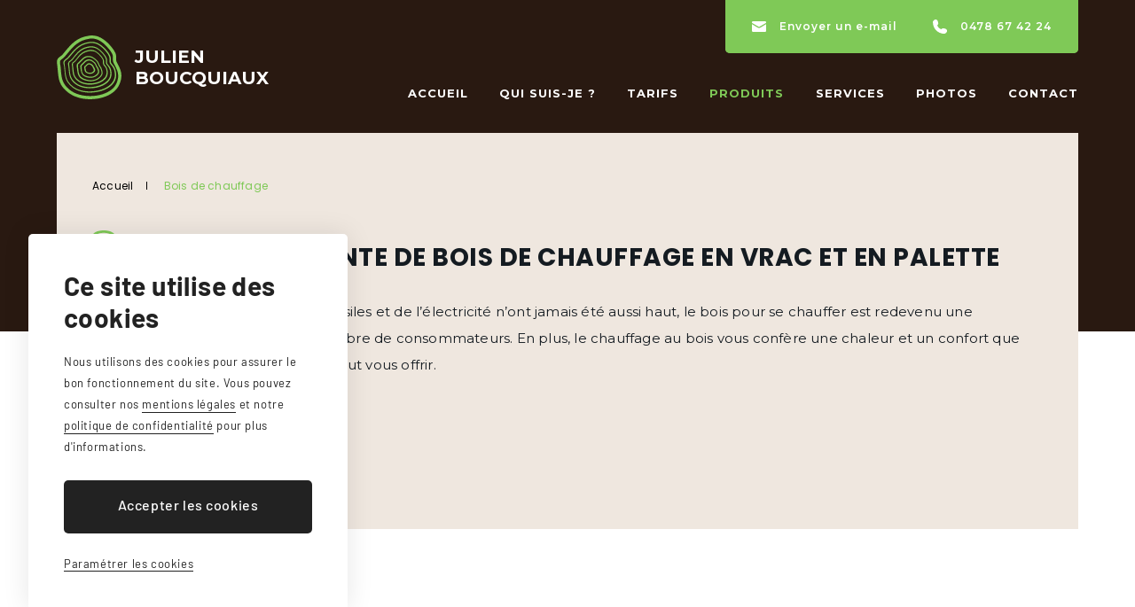

--- FILE ---
content_type: text/html; charset=UTF-8
request_url: https://www.julien-boucquiaux.be/vente-bois-de-chauffage-hainaut.php
body_size: 8366
content:
<!DOCTYPE html>
<html lang="fr">
<head>
<meta http-equiv="Content-Type" content="text/html; charset=UTF-8">
<title>Achat et vente de bois de chauffage autour de Fleurus</title>
<meta name="description" content="Chauffez-vous avec nos bois de chauffage locaux et durables, et optez pour un service de qualité et une livraison rapide."/>
<meta name="viewport" content="width=device-width, initial-scale=1, maximum-scale=5, user-scalable=yes">
	
<link rel="icon" href="favicon.ico">
<link property rel="stylesheet" href="css/animation.css">
<link property rel="stylesheet" href="css/blocgrid.css">
<link property rel="stylesheet" href="css/global.css">
<link property rel="stylesheet" href="css/page.css">

</head>

<body>
<!-- Google Tag Manager -->
<script>(function(w,d,s,l,i){w[l]=w[l]||[];w[l].push({'gtm.start':
new Date().getTime(),event:'gtm.js'});var f=d.getElementsByTagName(s)[0],
j=d.createElement(s),dl=l!='dataLayer'?'&l='+l:'';j.async=true;j.src=
'https://www.googletagmanager.com/gtm.js?id='+i+dl;f.parentNode.insertBefore(j,f);
})(window,document,'script','dataLayer','GTM-MCCXX48');</script>
<!-- End Google Tag Manager -->

<!-- Google Tag Manager (noscript) -->
<noscript><iframe src="https://www.googletagmanager.com/ns.html?id=GTM-MCCXX48"
height="0" width="0" style="display:none;visibility:hidden"></iframe></noscript>
<!-- End Google Tag Manager (noscript) -->
<div id="wrapper">

<header class="header" id="header">
    <div class="wrapper_large animate fade_in delay-300">
        <a href="index.php" class="logo" title="Accueil">
            <img src="images/logo.svg" width="73" height="72" alt="Julien Boucquiaux">
            <span>Julien <br>Boucquiaux</span>
        </a> 
        <div class="header_right">
            <a href="mailto:jul1-b@live.be" class="link lighthover" title="Envoyer un e-mail"><span><img src="images/mail_brown.svg" alt="">Envoyer un e-mail</span></a>
            <a href="tel:0478674224" class="link lighthover" title="0478 67 42 24"><span><img src="images/phone_brown.svg" alt="">0478 67 42 24</span></a>
        </div>
        <nav class="header_nav">
            <ul class="menu">
                <li ><a href="index.php" title="Accueil">Accueil</a></li>
                <li ><a href="exploitant-forestier-fleurus.php" title="Qui suis-je ?">Qui suis-je ?</a></li>
                <li ><a href="tarifs.php" title="Tarifs">Tarifs</a></li>
                <li  class='active'><a title="Produits" style="cursor: default">Produits</a><i></i>
                    <ul class="sub">
                        <li  class='active'><a href="vente-bois-de-chauffage-hainaut.php" title="Bois de chauffage">Bois de chauffage en vrac et en palette</a></li>
                        <li ><a href="bois-pizzeria.php" title="Bois de pizzeria">Bois de pizzeria</a></li>
                        <li ><a href="bois-allumage.php" title="Bois d’allumage">Bois d’allumage</a></li>
                        <li ><a href="buches-compressees.php" title="Buches compressées">Buches compressées</a></li>
                        <li ><a href="pellets.php" title="Pellets Pauls">Pellets Pauls</a></li>
                    </ul>
                </li>
                <li ><a href="services.php" title="Services">Services</a><i></i>
                    <ul class="sub">
                        <li ><a href="services.php#livraison" title="Livraisons en vrac">Livraisons en vrac et en palette</a></li>
                        <li ><a href="services.php#self" title="Self-service">Self-service</a></li>
<!--                        <li ><a href="services.php#exploitation" title="Exploitation">Exploitation</a></li>-->
                    </ul>
                </li>   
                <li ><a href="photos.php" title="Photos">Photos</a></li>
                <li ><a href="contact.php" title="Contact">Contact</a></li>
            </ul>
        </nav>
        <div class="menu_mobile"><div></div></div>
    </div>
</header>
<main class="page_content">
	<div class="top_page">
		<div class="wrapper_large animate">
			<div class="content animate fade_in delay-300">
				<ul class="breadcrumb">
					<li><a href="index.php" title="Accueil">Accueil</a></li>
					<li><a href="vente-bois-de-chauffage-hainaut.php" title="Bois de chauffage" class="active">Bois de chauffage</a></li>
				</ul>
                <div class="icone_titre">
                    <img src="images/bois_chauffage.svg" width="62" height="62" alt="">
                    <div>
                        <h1 class="titre_main">Achat et vente de bois de chauffage en vrac et en palette</h1>
                    </div>
                </div>
				<h2 class="chapo">A l’heure où les prix des énergies fossiles et de l’électricité n’ont jamais été aussi haut, le bois pour se chauffer est redevenu une alternative choisie par un grand nombre de consommateurs. En plus, le chauffage au bois vous confère une chaleur et un confort que nul autre moyen de chauffage ne peut vous offrir.</h2>
                <br>
                <a href="tarifs.php#tarif_1" title="Nos tarifs" class="link lighthover cta-tarifs">
                    <span class="cta-tarifs">
                        <img src="images/prix_brown.svg" width="22" height="26" alt="Icone étiquette de prix" class="cta-tarifs">
                        Découvrez nos tarifs
                    </span>
                </a>
			</div>
		</div>
	</div>
	<div class="wrapper">
        
        <div class="bloc_texte animate fade_in delay-300">
            <h3 class="sous_titre">Votre bois en vrac ou en palette</h3>
            <p>Nous vous proposons du bois de chauffage de qualité, prêt à brûler et disponible en vrac ou sur palette, selon vos besoins. Profitez d'une livraison rapide, avec un service professionnel et soigné. Que vous cherchiez une solution pratique pour le stockage ou une livraison en quantité, nous avons la formule qu'il vous faut pour passer un hiver bien au chaud.</p>
        </div>
        <div class="bloc_texte animate fade_in delay-300">
            <h3 class="sous_titre">Pourquoi opter pour un chauffage au bois&nbsp;?</h3>
            <p>Le chauffage au bois offre de nombreux avantages qui en font un choix privilégié pour de nombreux foyers. Voici quelques raisons qui vous prouveront l'intérêt du bois de chauffage&nbsp;:</p>	
            <div class="pourquoi">
                <div class="item">
                    <h4 class="sous_titre"><span>1.</span> Son caractère économique</h4>
                    <p>Le bois est souvent moins cher que les autres combustibles tels que le gaz, le pétrole ou l'électricité, surtout lorsqu'il est acheté en grande quantité ou hors saison. Avec la hausse continue des prix des énergies fossiles, le bois reste une alternative plus abordable sur le long terme.</p>	
                </div>
                <div class="item">
                    <h4 class="sous_titre"><span>2.</span> Son aspect écologique</h4>
                    <p>Le chauffage au bois est une méthode de chauffage renouvelable. Contrairement aux combustibles fossiles, le bois libère la même quantité de CO2 lors de sa combustion que celle qu'il aurait libérée en se décomposant naturellement. En utilisant du bois provenant de forêts gérées durablement, vous aidez à maintenir le cycle naturel de croissance des forêts et de renouvellement de l'air.</p>	
                </div>
                <div class="item">
                    <h4 class="sous_titre"><span>3.</span> Son caractère durable</h4>
                    <p>Le bois est une source d’énergie durable, surtout lorsqu'il provient de forêts bien gérées où chaque arbre coupé est remplacé. Cette gestion durable aide à maintenir les habitats naturels, à protéger la biodiversité et à soutenir l'industrie locale du bois.</p>
                </div>
                <div class="item">
                    <h4 class="sous_titre"><span>4.</span> Son efficacité énergétique</h4>
                    <p>Les technologies modernes de poêles à bois et de chaudières offrent une grande efficacité énergétique, permettant une meilleure combustion du bois et une réduction significative des déchets et des émissions. Cela se traduit par plus de chaleur pour votre maison tout en utilisant moins de bois sur une période prolongée.</p>
                </div>
                <div class="item">
                    <h4 class="sous_titre"><span>5.</span> L’ambiance qu’il procure</h4>
                    <p>Le chauffage au bois crée une chaleur confortable et enveloppante qui est souvent décrite comme plus agréable que la chaleur produite par les systèmes de chauffage électriques ou au gaz. De plus, la flamme visible offre une ambiance chaleureuse et accueillante, parfaite pour les rassemblements familiaux ou une soirée relaxante à la maison.</p>	
                </div>
                <div class="item">
                    <h4 class="sous_titre"><span>6.</span> Votre indépendance énergétique</h4>	
                    <p>Utiliser du bois de chauffage peut vous aider à réduire votre dépendance aux fournisseurs d'énergie et aux fluctuations des marchés énergétiques. Cela peut être particulièrement précieux dans les zones rurales ou éloignées où les autres sources d'énergie sont moins accessibles ou plus coûteuses.</p>
                </div>
            </div>
		</div>

        <div class="bloc_grid animate">
			<div class="photo fade_right delay-200">
				<img src="images/julienboucquiaux_boischauffage_01.webp" alt="" width="800" height="800">
			</div>
			<div class="texte fade_in delay-400">
                <p>Opter pour le chauffage au bois signifie choisir une solution de chauffage qui n'est pas seulement économique et écologique, mais aussi bénéfique pour le confort de votre foyer.</p> <p>En intégrant le bois comme source principale ou complémentaire de chauffage, vous contribuez également à un mode de vie plus durable et à l'autonomie énergétique de votre maison.</p>
			</div>
		</div>
        

        <div class="table_plus animate fade_in delay-300">
			<h3 class="sous_titre">La promesse Julien Boucquiaux</h3>
			<div class="item">
				<div class="titre_plus">Du bois de qualité</div>
				<div class="hide">
					<p>Le séchage du bois est une étape cruciale pour assurer la qualité et l'efficacité du chauffage. En tant qu’<a href="index.php" title="exploitant forestier">exploitant forestier</a>, je prends le temps nécessaire pour que ce processus se déroule naturellement, étendant la période de séchage sur plusieurs mois. Cela permet à chaque bûche, qu’il s’agisse de bois de chauffage ou de <a href="buches-compressees.php" title="buches compressées">buches compressées</a>, que je vends d'atteindre un apport calorifique optimal, garantissant ainsi une combustion plus efficace et une meilleure libération de chaleur pour vos foyers et poêles.</p>
                    <p>Dans mon engagement à fournir un bois de chauffage de la plus haute qualité, je laisse le bois sécher pendant au moins deux ans. Ce séchage prolongé réduit considérablement le taux d'humidité de mes bûches, maximisant leur capacité à produire une chaleur soutenue et durable. Vous pouvez être assuré que le bois que vous recevez de chez moi offre un rendement énergétique supérieur et une combustion propre. Je propose également une variété d'essences de bois, toutes choisies pour leurs qualités calorifiques exceptionnelles, permettant à chacun de trouver le bois idéal pour ses besoins spécifiques de chauffage.</p>
                    <p>Séchées artisanalement, mes bûches proviennent de mes propres exploitations forestières belges, connues pour leur gestion durable et la santé robuste de leurs arbres. Fier de ma certification de bois local, je garantis un produit respectueux de l'environnement, favorisant des pratiques forestières durables essentielles pour la préservation des forêts belges. En choisissant du bois 100% local, vous contribuez donc non seulement à réduire votre empreinte carbone, mais également les coûts de transport, rendant mon produit plus écologique et économique.</p>
				</div>
			</div>
			<div class="item">
				<div class="titre_plus">Le meilleur rapport qualité-prix</div>
				<div class="hide">
					<p>Je m'efforce constamment d'offrir le meilleur bois de chauffage de qualité au prix le plus compétitif du marché, couvrant une zone étendue d'environ 40 km autour de Fleurus. Vous avez la liberté d'acheter exactement la quantité de bois dont vous avez besoin, avec une flexibilité totale en termes de livraison&nbsp;: un minimum de 3 stères pour les livraisons dans un rayon de 10 km et de 5 stères pour les distances plus éloignées.</p>
                    <p>La livraison dans le Brabant Wallon et ses environs est toujours incluse dans le prix que vous payez. Pour ceux qui préfèrent une approche plus directe, j'offre également la possibilité de venir chercher votre bois directement à mon espace self-service, ce qui vous permet d'économiser les frais de livraison.</p>
				</div>
			</div>
			<div class="item">
				<div class="titre_plus">Un fonctionnement professionnel</div>
				<div class="hide">
					<p>Je dispose d'un large stock de bois, ce qui me permet de répondre rapidement à vos besoins. Que vous ayez besoin de petites quantités pour des soirées conviviales devant la cheminée ou de volumes plus importants pour un hiver tout entier, je suis équipé pour satisfaire votre demande. Avec des bûches disponibles dans diverses tailles, de 25 cm idéales pour les petits poêles à 50 cm parfaites pour les grandes cheminées, je peux adapter vos commandes à vos besoins spécifiques.</p>
                    <p>Je m'engage à examiner et traiter toutes les commandes avec rapidité et efficacité. Votre commande sera prête à être expédiée ou récupérée en self-service dans un délai maximal de 48 heures. Ce service rapide et fiable est une partie intégrante de mon engagement envers la satisfaction client et la fourniture de produits de qualité.</p>
				</div>
			</div>
            <div class="item">
				<div class="titre_plus">Des conseils d’expert</div>
				<div class="hide">
					<p>Je mets à profit mes nombreuses années d'expérience pour vous offrir des conseils personnalisés sur les meilleures essences de bois à choisir selon vos besoins spécifiques de chauffage. Que vous recherchiez du bois pour un poêle, une cheminée ou d'autres usages spécifiques, je suis là pour vous aider à trouver l'essence idéale qui offre le meilleur rendement énergétique et une satisfaction optimale.</p>
                    <p>En tant que <a href="exploitant-forestier-fleurus.php" title="marchand de bois">marchand de bois</a>, je m'engage à vous fournir un service complet, qui va au-delà de la simple vente de bois. Je m'assure que chaque recommandation est adaptée à vos besoins de chauffage et à vos conditions de stockage. Cela fait partie de mon engagement à offrir un accompagnement personnalisé et des conseils d'expert pour vous aider à faire le meilleur choix pour votre chauffage domestique, garantissant ainsi que votre bois est non seulement performant mais aussi stocké dans les meilleures conditions possibles.</p>
                    <p>Je pourrai, par exemple, vous indiquer qu’ il est crucial de stocker votre bois dans un lieu sec et bien ventilé pour maintenir sa qualité et son efficacité calorifique. Un bon stockage préserve le bois sec, empêche la prolifération de moisissures et optimise le pouvoir calorifique de chaque bûche lors de la combustion.</p>
                    <p>Si votre espace de stockage est limité, je vous recommanderai d'opter pour des bûches de 25 cm de diamètre, qui prennent moins de place que celles de 33 ou de 50 cm pour un même volume de bois</p>
				</div>
			</div>
		</div>

		<div class="bandeau animate fade_in delay-300">
    <div >
        <div class="titre">Contactez-nous&nbsp;!</div>
        <div class="titre_main">Nous sommes à votre disposition pour toute demande</div>
        <div class="btn">
            <a href="tel:0478674224" class="link lighthover" title="0478 67 42 24">
                <span>
                    <img src="images/phone_brown.svg" width="16" height="16" alt="téléphone icone">0478&nbsp;67&nbsp;42&nbsp;24
                </span>
            </a>
            <a href="contact.php" class="link lighthover" title="Formulaire">
                <span>
                    <img src="images/mail_brown.svg" width="16" height="12" alt="courrier icone">Formulaire
                </span>
            </a>
        </div>
    </div>
</div>	</div>

</main>
<!-- footer -->
<footer id="footer" class="footer">
    <div class="wrapper wrapper_small animate fade_in delay-300">
		<div class="bloc_footer coordonnees">
		  <div class="sous_titre">Julien Boucquiaux</div>
            <p><span>Siège social</span></p>
			<p>Rue de la logette 8 - 5060 Falisolle</p>
			<p><a class="phone" href="tel:0478674224" title="0478 67 42 24">0478 67 42 24</a></p>
			<p><a href="mailto:jul1-b@live.be" class="mail" title="jul1-b@live.be">jul1-b@live.be</a></p>
			<p><span>Secretariat</span></p>
			<p>Du lundi au samedi, de 8h à 18h</p>
		</div>
        <div class="bloc_footer">
            <br>
			<p><span>Point de retrait du self-service</span></p>
			<p><a href="https://maps.app.goo.gl/YuZFgbcp7sidZCtz7" title="Chaussée Romaine 2 - 6223 Wagnelée (Fleurus)">Chaussée Romaine 2 <br> 6223 Wagnelée (Fleurus)</a></p>
			<p><span>Horaire du self-service</span></p>
            <p>
                Lundi : fermé <br>
                Mardi : de 13h00 à 18h00 <br>
                Mercredi : de 13h00 à 18h00 <br>
                Jeudi : de 13h00 à 18h00 <br>
                Vendredi : fermé <br>
                Samedi : fermé <br>
                Dimanche : fermé
            </p>
        </div>
        <div class="qualite">
            <img src="images/logo_qualite.webp" width="140" height="140" alt="Logo qualité">
        </div>
		<div class="rs">
            <a href="https://www.facebook.com/profile.php?id=100010519084045" target="_blank" title="" class="facebook"></a>
            <a href="#wrapper" title="Remonter" class="scroll"></a>
        </div>
		<ul class="footer_bottom">
            <li>BE0824.002.726</li>
            <li><a href="plan.php" title="Plan du site">Plan du site</a></li>
            <li><a href="//rgpd.toponweb.be/mentions.php" class="rgpdLink" title="Mentions légales" target="_blank">Mentions légales</a></li>
            <li><a href="#" class="rgpdOpenCookieSettingsBtn" title="Cookies" target="_blank">Cookies</a></li>
        </ul>
    </div>
    <a href="https://www.toponweb.be/" title="Réalisé par Toponweb" target="_blank" class="toponweb"><span><img src="images/toponweb.svg" alt="Top On Web"></span></a>
</footer>

<!-- mentions légales -->
<style>
#rgpdBlackOverlay						{ display:block; position:fixed; top:0%; left: 0%; width: 100%; height: 100%; background-color: rgba(0,0,0,.8); z-index: 1000;}
#rgpdCloseBtn							{ margin:2% auto; width:100px; border-radius:3px; height:40px; color:#000; background:#fff; text-align:center; font:normal 14px/40px Arial; cursor:pointer;}
#rgpdLoader								{ margin:4% auto; margin-top:0; max-width:1140px; height:90%; background-color:#fff; z-index:1002;}
#rgpdLoader iframe						{ width:100%; height:100%; border:none;}
</style>

<!-- alert cookies -->
<style>
/* latin-ext */
@font-face {
  font-family: 'Barlow';
  font-style: normal;
  font-weight: 400;
  font-display: swap;
  src: url(https://fonts.gstatic.com/s/barlow/v12/7cHpv4kjgoGqM7E_Ass52Hs.woff2) format('woff2');
  unicode-range: U+0100-02BA, U+02BD-02C5, U+02C7-02CC, U+02CE-02D7, U+02DD-02FF, U+0304, U+0308, U+0329, U+1D00-1DBF, U+1E00-1E9F, U+1EF2-1EFF, U+2020, U+20A0-20AB, U+20AD-20C0, U+2113, U+2C60-2C7F, U+A720-A7FF;
}
/* latin */
@font-face {
  font-family: 'Barlow';
  font-style: normal;
  font-weight: 400;
  font-display: swap;
  src: url(https://fonts.gstatic.com/s/barlow/v12/7cHpv4kjgoGqM7E_DMs5.woff2) format('woff2');
  unicode-range: U+0000-00FF, U+0131, U+0152-0153, U+02BB-02BC, U+02C6, U+02DA, U+02DC, U+0304, U+0308, U+0329, U+2000-206F, U+20AC, U+2122, U+2191, U+2193, U+2212, U+2215, U+FEFF, U+FFFD;
}
/* latin-ext */
@font-face {
  font-family: 'Barlow';
  font-style: normal;
  font-weight: 500;
  font-display: swap;
  src: url(https://fonts.gstatic.com/s/barlow/v12/7cHqv4kjgoGqM7E3_-gs6VospT4.woff2) format('woff2');
  unicode-range: U+0100-02BA, U+02BD-02C5, U+02C7-02CC, U+02CE-02D7, U+02DD-02FF, U+0304, U+0308, U+0329, U+1D00-1DBF, U+1E00-1E9F, U+1EF2-1EFF, U+2020, U+20A0-20AB, U+20AD-20C0, U+2113, U+2C60-2C7F, U+A720-A7FF;
}
/* latin */
@font-face {
  font-family: 'Barlow';
  font-style: normal;
  font-weight: 500;
  font-display: swap;
  src: url(https://fonts.gstatic.com/s/barlow/v12/7cHqv4kjgoGqM7E3_-gs51os.woff2) format('woff2');
  unicode-range: U+0000-00FF, U+0131, U+0152-0153, U+02BB-02BC, U+02C6, U+02DA, U+02DC, U+0304, U+0308, U+0329, U+2000-206F, U+20AC, U+2122, U+2191, U+2193, U+2212, U+2215, U+FEFF, U+FFFD;
}
/* latin-ext */
@font-face {
  font-family: 'Barlow';
  font-style: normal;
  font-weight: 700;
  font-display: swap;
  src: url(https://fonts.gstatic.com/s/barlow/v12/7cHqv4kjgoGqM7E3t-4s6VospT4.woff2) format('woff2');
  unicode-range: U+0100-02BA, U+02BD-02C5, U+02C7-02CC, U+02CE-02D7, U+02DD-02FF, U+0304, U+0308, U+0329, U+1D00-1DBF, U+1E00-1E9F, U+1EF2-1EFF, U+2020, U+20A0-20AB, U+20AD-20C0, U+2113, U+2C60-2C7F, U+A720-A7FF;
}
/* latin */
@font-face {
  font-family: 'Barlow';
  font-style: normal;
  font-weight: 700;
  font-display: swap;
  src: url(https://fonts.gstatic.com/s/barlow/v12/7cHqv4kjgoGqM7E3t-4s51os.woff2) format('woff2');
  unicode-range: U+0000-00FF, U+0131, U+0152-0153, U+02BB-02BC, U+02C6, U+02DA, U+02DC, U+0304, U+0308, U+0329, U+2000-206F, U+20AC, U+2122, U+2191, U+2193, U+2212, U+2215, U+FEFF, U+FFFD;
}
	
.alertCookies 						{ width:360px; position:fixed; bottom:2.5vw; left:2.5vw; padding:40px; background-color:#fff; z-index:999; color:#222; font:400 13px/24px "Barlow"; letter-spacing:0.6px; box-sizing:border-box; border-radius:5px; box-shadow: 0 0 30px 0 rgba(0,0,0,0.1); display:none;}
.alertCookies *						{ box-sizing:border-box;}
.alertCookies p						{ margin:0 0 20px 0; color:#222; display:inline-block;}
.alertCookies p.alertCookiesTitle 	{ font:700 30px/36px "Barlow"; letter-spacing:0.4px; margin-bottom:20px;}
.alertCookies a						{ position:relative; color:#222; cursor:pointer; border-bottom:1px solid #222; padding-bottom:1px; text-decoration:none;}
.alertCookies .rgpdAccept			{ width:100%; height:60px; font:500 16px/56px "Barlow"; letter-spacing:0.6px; background:linear-gradient(to top, #222 0%, #222 50%, #000 50%, #000 100%); background-size:100% 200%; background-position:0 100%; color:#fff !important; text-align:center; margin:6px 0 22px 0; text-decoration:none; border-radius:5px; display: inline-block; cursor: pointer; transition:background 400ms ease-in-out;}
.alertCookies .rgpdCustom			{ border-bottom:1px solid #222; cursor: pointer;}	

.alertCookiesContainer 				{ position:fixed; background:rgba(24,24,24,0.8); top:0; left:0; width:100%; height:100%; overflow-y:scroll; z-index:998; display:none;}
.alertCookiesContainer::-webkit-scrollbar { display:none;}
.gridCookies 						{ display:grid; align-items:center; min-height:100%; padding:0 7.5vw;}

.cookieSettings						{ width:100%; max-width:600px; position:static; margin:5vw auto; display:block; padding:50px;}
.cookieSettings p.alertCookiesTitle { font-size:21px; line-height:30px; margin:-5px 0 30px 0;}
.cookieSettings .rgpdSaveSettings 	{ margin-bottom:0;}
.cookieSettings .rgpdCookieItem		{ display:block; clear:both; margin:0 0 5px 0;}
.cookieSettings input[type=checkbox]{ -webkit-appearance:checkbox; -ms-appearance:checkbox; appearance:checkbox; -moz-appearance:checkbox; -o-appearance:checkbox; width:20px; height:20px !important; display:block; float:left; padding:0; margin:0;}
.cookieSettings label				{ display:block; margin:0 0 15px 0; padding:0 0 0 30px; float:none; width:auto; height:auto; pointer-events:inherit; font:700 16px/20px "Barlow"; letter-spacing:0.4px;}
	
@media (min-width:1201px) {
.alertCookies .rgpdAccept:hover		{ background-position:0 0;}
}
@media (max-width:600px) {
.alertCookies 						{ padding:7.5vw; bottom:0; left:0; width:100%; border-radius:0;}
.alertCookies p.alertCookiesTitle 	{ font-size:20px; line-height:26px; margin:5px 0 15px 0; display:block;}
.alertCookies p						{ margin-bottom:15px;}
.alertCookies .rgpdAccept			{ height:auto; font-size:13px; line-height:46px; margin:10px 0 20px 0; letter-spacing:0.8px;}

.cookieSettings						{ border-radius:5px; margin:10vw auto;}
.cookieSettings p.alertCookiesTitle { font-size:18px; line-height:26px; margin:0 0 25px 0;}
.cookieSettings .rgpdSaveSettings 	{ margin:5px 0 0 0;}
}
</style>

<script type="text/javascript">

	function rgpd_accept(choice,pixel,fade=true)
	{
		$("<div id='setCookieContainer' style='display:none'></div>").insertAfter("#rgpdInsertTarget");
		$("#setCookieContainer").load("footer.php?rgpdAccept="+choice+"&rgpdAcceptPixel="+pixel+"&nocache=1769755074");
		if(fade) $(".alertCookiesContainer,.alertCookies").fadeOut(400);
	}

	function rgpd_init()
	{
		$(".alertCookies .rgpdAccept").click(function() {
			rgpd_accept(1,1);
		});
		
		$(".alertCookies .rgpdCustom,.rgpdOpenCookieSettingsBtn").click(function(e){
			$(".alertCookies").remove();
			e.preventDefault();
			$("<div class='alertCookiesContainer' style='display:block'><div class='gridCookies'><div class='alertCookies cookieSettings'><p class='alertCookiesTitle'>Paramétrer les cookies</p><div class='rgpdCookieItem'><input type='checkbox' disabled checked /><label>Cookies nécessaires</label><p>Nécessaires au bon fonctionnement technique du site, ces cookies ne peuvent pas être refusés. Concernant les cookies analytiques, ils nous permettent d'améliorer la performance du site en mesurant le nombre de visites et les sources de trafic. Les données collectées sont anonymes.</p></div><div class='rgpdCookieItem'><input type='checkbox' id='acceptPixel' "+(document.cookie.search("acceptPixel=1")>=0 ? "checked" : "")+" /><label for='acceptPixel'>Pixel de suivi</label><p>Le pixel permet aux réseaux sociaux de suivre votre navigation et de créer des audiences selon vos intérêts. Il peut être refusé.</p></div><div class='alertCookiesActions'><a class='rgpdAccept rgpdSaveSettings' title='Enregistrer mes préférences'>Enregistrer mes préférences</a></div></div></div>").insertAfter("#rgpdInsertTarget");
			$(".rgpdSaveSettings").click(function(e){
				rgpd_accept(1,$("#acceptPixel").is(":checked")?1:0);
				$("#rgpdBlackOverlay").remove();
			});
			$("#rgpdCloseBtn").click(function(e){
				$("#rgpdBlackOverlay").remove();
			});
			$("#rgpdBlackOverlay").click(function(e){
				if(e.target===e.currentTarget) $(this).remove();
			});
		});
		
		$(".rgpdLink").click(function(e){
			e.preventDefault();
			$("<div id='rgpdBlackOverlay'><div id='rgpdCloseBtn'>Fermer</div><div id='rgpdLoader'><iframe src='"+$(this).attr("href")+"'></iframe></div></div>").insertAfter("#rgpdInsertTarget");
			$("#rgpdBlackOverlay").click(function(e){
				$(this).remove();
			});
		});
		
		if(document.cookie.search("acceptCookies=")<0)
		{
			$(".alertCookies").delay(500).fadeIn(500);
		}
	} 
	window.onload = function(e){
		if(!window.jQuery)
		{
		   var script = document.createElement('script');
		   script.type = "text/javascript";
		   script.src = "//rgpdv2.toponweb.be/js/jquery.min.js";
		   script.onload = function() { rgpd_init();};
		   document.getElementsByTagName('head')[0].appendChild(script);
		}
		else rgpd_init();
	}
	
	
</script>
<div id="rgpdInsertTarget"></div>

<div class="alertCookies">
	<p class="alertCookiesTitle">Ce site utilise des cookies</p>
	<p>Nous utilisons des cookies pour assurer le bon fonctionnement du site. Vous pouvez consulter nos <a class="rgpdLink" href="//rgpdv2.toponweb.be/mentions.php#cookies" title="Mentions légales" target="_blank">mentions légales</a> et notre <a class="rgpdLink" href="//rgpdv2.toponweb.be/confidentialite.php" title="Politique de confidentialité" target="_blank">politique de confidentialité</a> pour plus d'informations.</p>
	<div class="alertCookiesActions">
		<span title="Accepter" class="rgpdAccept">Accepter les cookies</span>
		<span title="Paramétrer" class="rgpdCustom">Paramétrer les cookies</span>
	</div>
</div>
</div>
<script type="text/javascript" src="js/jquery.min.js"></script>
<script type="text/javascript" src="js/custom.js"></script>
</body>
</html>

--- FILE ---
content_type: text/css
request_url: https://www.julien-boucquiaux.be/css/blocgrid.css
body_size: 265
content:
/***** bloc grid *****/
.bloc_grid	                        { display: grid; grid-template-columns: 1fr 1fr; align-items: center; position: relative; margin: 95px 0;}
.bloc_grid.align_top                { align-items: start;}
.bloc_grid .photo					{ position: relative; line-height: 0;}
.bloc_grid .photo img 				{ width: 100%; height: auto; object-fit: cover; display: block; position: relative; z-index: 10;}
.bloc_grid .texte					{ position: relative; padding-left: 80px;}
.bloc_grid .texte :last-child 		{ margin-bottom: 0;}
.bloc_grid p               			{ margin-bottom: 15px;}
.bloc_grid .link					{ margin-top: 10px;}
.bloc_grid.reverse .texte			{ grid-area: 1 / 1; padding: 0 80px 0 0;}
.bloc_grid.reverse .photo        	{ grid-area: 1 / 2;}

@media (max-width:1200px) { 
.bloc_grid	                        { margin: 100px 0;}
.bloc_grid .texte					{ padding-left: 60px;}
.bloc_grid.reverse .texte			{ padding: 0 60px 0 0;}
}
@media (max-width:1000px) { 
.bloc_grid	                        { grid-template-columns: 1fr; margin: 80px 0; gap: 60px;}
.bloc_grid.reverse .texte,
.bloc_grid .texte					{ padding: 0;}
.bloc_grid.reverse .texte			{ grid-area: 2;}
.bloc_grid.reverse .photo        	{ grid-area: 1;}
}
@media (max-width:700px) { 
.bloc_grid	                        { margin: 40px 0; grid-gap: 30px;}
.bloc_grid p               			{ margin-bottom: 10px;}
}

--- FILE ---
content_type: text/css
request_url: https://www.julien-boucquiaux.be/css/global.css
body_size: 4433
content:
/***** fonts et reset *****/
@import url('https://fonts.googleapis.com/css2?family=Montserrat:ital,wght@0,100..900;1,100..900&family=Noto+Serif:ital,wght@0,100..900;1,100..900&family=Poppins:ital,wght@0,100;0,200;0,300;0,400;0,500;0,600;0,700;0,800;0,900;1,100;1,200;1,300;1,400;1,500;1,600;1,700;1,800;1,900&display=swap');
body, ul, li, ol, form, h1, h2, h3, h4, h5, h6, div, span, p { padding:0; margin:0; border:0; -webkit-text-size-adjust: none; -moz-text-size-adjust: none; text-size-adjust: none;}
article, aside, dialog ,figcaption, figure, footer, header, hgroup, main, nav, section { display: block;}  
input, textarea						{ -webkit-appearance: none; -ms-appearance: none; appearance: none; -moz-appearance: none; -o-appearance: none; border-radius: 0;}
*          							{ outline: none;}
strong, b							{ font-weight: 700;}
ul									{ list-style-type: none;}
body								{ font: 400 15px/30px "Montserrat"; letter-spacing: .2px; color: #141b21; background: #ffffff; position: relative;}
body.active_overflow				{ height: 100vh; overflow: hidden;}
a									{ text-decoration: none; color: #141b21; position: relative;}
img									{ border: none;}
main 								{ position: relative;}
#wrapper 							{ min-width: 320px; overflow: hidden; position: relative;}
#wrapper *							{ box-sizing: border-box;}
#footer 							{ position: relative; z-index: 15;}

*, ::before, ::after                { box-sizing: border-box; margin: 0; padding: 0;}


/***** scollbar *****/
::-webkit-scrollbar 				{ width: 6px; height: 6px; background-color: #141b21;}
::-webkit-scrollbar-thumb			{ background-color: #7fc957;}



/***** transition *****/
@media (min-width:1201px) {
.link, .slick-arrow, :before, :after, a, a span, .sub { transition: all 400ms ease-in-out;}
}
@media (max-width:700px) {
body                                { font-size: 13px; line-height: 28px;}
}

/***** class *****/
.wrapper                            { width: 90vw; max-width: 1200px; margin: 0 auto; position: relative;}
.wrapper_large                      { width: 90vw; max-width: 1800px; margin: 0 auto; position: relative;}
@media (max-width:600px) {
.wrapper                            { width: 85vw;}
}

.label                              { font: 400 16px/50px "Noto Serif"; font-style: italic; padding: 0 30px; color: #fff; background: #372218; display: inline-block; vertical-align: top;}

.ul_list						    { margin-bottom: 15px; padding: 5px 0 0 0;}
.ul_list li					        { padding: 5px 0 7px 25px; position: relative;}
.ul_list li:before			        { position: absolute; left: 0; top: 17px; content: ""; width: 6px; height: 6px; background: #7fc957; border-radius: 50%;}

.anchor                             { position: absolute; left: -120px; top: -120px; }

.content_titre                      { display: grid; grid-template-columns: 90px auto; align-items: center; gap: 30px; margin-bottom: 20px;}
.content_titre img                  { display: block; margin: auto;}
.content_titre .titre_main          { font-size: 20px; line-height: 30px; margin-bottom: 0;}
.titre_main	 						{ font: 700 28px/30px "Montserrat"; position: relative; color: #100e33; margin-bottom: 20px; letter-spacing: 0.5px; text-transform: uppercase;}
.titre_main span                    { font-family: "Noto Serif"; font-style: italic; font-weight: 400; letter-spacing: 0.3px; text-transform: none;}
.sous_titre 						{ font: 400 28px/30px "Noto Serif"; font-style: italic; position: relative; color: #291911; margin-bottom: 15px; letter-spacing: 0;}
.titre                              { font: 400 18px/30px "Noto Serif"; font-style: italic; color: #7fc957;}
.chapo		 						{ font: 400 15px/30px "Montserrat"; margin-bottom: 0; z-index: 2; position: relative;}
.link 								{ font: 600 12px/60px "Montserrat"; letter-spacing: 1px; text-transform: uppercase; height: 60px; border: none; display: inline-block; vertical-align: middle; color: #fff; padding: 0 30px; background: linear-gradient(to top, #7fc957 0%, #7fc957 50%, #291911 50%, #291911 100%); background-size: 100% 200%; background-position: 0 100%; cursor: pointer; text-align: center; border-radius: 5px;}
.link.lighthover                    { background-image: linear-gradient(to top, #7fc957 0%, #7fc957 50%, #fff 50%, #fff 100%);}
.lighthover img                     { filter: brightness(0) invert(1);}
.link img                           { transition: all ease 400ms;}
.link span                          { display: grid;grid-template-columns: auto auto; align-items: center; gap: 15px; transition: none; text-align: left; justify-content: center;}
@media (min-width:1201px) {
.link:hover 						{ background-position: 0 0; color: #fff;}
.link.lighthover:hover              { color: #291911;}
.link.lighthover:hover img          { filter: none;}
}
@media (max-width:1200px) {
.titre_main                         { font-size: 26px; line-height: 36px;}
.sous_titre                         { font-size: 26px; line-height: 36px;}
.titre                              { font-size: 16px; line-height: 30px;}
}
@media (max-width:1000px) {
.titre_main                         { font-size: 22px; line-height: 32px;}
.sous_titre                         { font-size: 22px; line-height: 32px;}
.titre                              { font-size: 15px; line-height: 28px;}
}
@media (max-width:700px) {
.titre_main                         { font-size: 20px; line-height: 30px;}
.sous_titre                         { font-size: 18px; line-height: 30px; margin-bottom: 5px;}
.titre                              { font-size: 14px; line-height: 30px;}
.chapo		 						{ font-size: 13px; line-height: 28px;}
.label                              { line-height: 26px; padding: 12px 7.5vw; }
.ul_list                            { margin: 15px 0;}
.ul_list li                         { padding-left: 20px;}
.link                               { font-size: 11px; height: 50px; line-height: 48px; padding: 0 25px;}
.link span                          { text-align: left; justify-content: start; grid-template-columns: auto 1fr; gap: 10px;}
.content_titre .titre_main          { font-size: 16px; line-height: 24px;}
}


/***** liens *****/
p a, .bloc_texte p a, .ul_list a    { color: #7fc957; border-bottom: 1px solid transparent; }

@media (min-width:1201px) {
p a:hover, .bloc_texte p a:hover, .ul_list a:hover { color: #7fc957; border-color: #7fc957; }
}



/***** pop-up-info *****/
.popup_info     				        { background: #fff; color: #000; padding: 40px; position: fixed; right: 3.5vw; bottom: 3.5vw; z-index: 950; width: 460px; text-align: center; display: none; box-shadow: 0px 0px 50px 0px rgba(41,25,17,0.05); }
.popup_info .sous_titre                 { color: #7fc957; font-size: 22px; text-transform: uppercase; font-weight: 800;}
.popup_info p                           { margin-bottom: 0; font-weight: 500;}
.popup_info_close 			            { position: absolute; right: 20px; top: -22px; width: 44px; height: 44px; cursor: pointer; transition: all 400ms ease-in-out; background: url(../images/close.svg) center no-repeat #291911; border-radius: 50px;}

@media (min-width:1201px) {
.popup_info_close:hover                 { background-color: #7fc957;}
}
@media (max-width:1200px) {
.popup_info                             { /*width: 100%;*/ /*position: relative; left: auto; bottom: auto; */margin: 70px 0; padding: 30px 5vw; }
.popup_info .sous_titre                 { margin-bottom: 5px;}
}
@media (max-width:1000px) {
.popup_info                             { margin: 50px 0;}
}
@media (max-width:700px) {
.popup_info                             { width: 100%; left: 0; right: 0; bottom: 0; font-size: 13px; line-height: 23px; padding: 30px 7.5vw; margin: 30px 0;}
.popup_info_close 			            { width: 38px; height: 38px; background-size: 12px; top: -19px;}
}



/***** header - menu *****/
.header 		                    { width: 100%; font-size: 0; line-height: 0;  position: fixed; left: 0; top: 0; z-index: 100; transition: all 400ms ease-in-out; display: block; text-align: right; background-color: #291911;}
.header .logo                       { font-size: 0; letter-spacing: 0; text-align: left; position: absolute; left: 0; top: 40px; transform-origin: left; z-index: 99;}
.header .logo img                   { display: inline-block; vertical-align: middle; margin-right: 15px;}
.header .logo span                  { display: inline-block; vertical-align: middle; text-transform: uppercase; color: #fff; font: 700 20px/1.2 "Montserrat";}

/***** menu *****/
.header_nav							{ z-index: 50;padding-right: 0}
.header_nav .menu					{ position: relative;}	
.header_nav .menu li				{ display: inline-block; vertical-align: middle; position: relative; margin-left: 35px;}	
.header_nav .menu li a				{ font: 700 13px/90px "Montserrat"; letter-spacing: 1px; height: 90px; display: block; transition-property: all; text-transform: uppercase; color: #fff;}
.header_nav .menu>li.active>a       { color: #7fc957;}
.header_nav .sub					{ width: 260px; margin-left: -130px; left: 50%; text-align: left; position: absolute; top: 100%; display: block; visibility: hidden; opacity: 0; background: #7fc957; padding: 0; padding: 8px 0;}
.header_nav .sub li					{ width: 100%; margin: 0;}
.header_nav .sub li a				{ width: 100%; letter-spacing: 0.4px; height: 50px; color: #fff; line-height: 22px; display: grid; align-items: center; padding: 0 40px;}
.header_page .header_nav .menu>li>a { color: #fff;}
.header_nav .menu li:hover .sub		{ opacity: 1; visibility: visible; z-index: 999;}
.header_page .header_nav .menu>li.active>a,
.header_nav .menu .sub li.active a	{ color: #291911;}
.header_right                       { display: inline-block; vertical-align: top; border-radius: 0 0 5px 5px; background-color: #7fc957;}
.header_right .link                 { border-radius: 0; position: relative; z-index: 1; text-transform: initial;}
.header_right .link:first-of-type   { padding: 0 20px 0 30px; border-bottom-left-radius: 5px;}
.header_right .link:last-of-type    { padding: 0 30px 0 20px; border-bottom-right-radius: 5px;}

@media (min-width:1201px) {
.sticky .header                     { top: -60px;}
.sticky .header .logo               { transform: scale(0.8); top: 65px;}
.header_page .header_nav .menu>li>a:hover,
.header_nav .menu>li>a:hover        { color: #7fc957;}

.header_nav .menu>li:hover .sub	    { opacity: 1; visibility: visible; z-index: 10;}
.header_nav .sub 					{ display: block !important;}
.header_nav .menu>li:hover>a:after  { width: 30px;}
.header_nav .sub li a:hover			{ color: #291911;}
.sticky .header_nav .menu>li>a		{ line-height: 80px; height: 80px;}
.sticky .header_nav .menu>li>a:after{ bottom: 20px;}
.sticky .header_nav                 { transition: all 400ms ease-in-out;}
}

@media (max-width:1200px) {
.wrapper_header                     { min-width: inherit;}
.header .wrapper_header::before     { display: none;}
.header_right                       { display: block; max-width: max-content; margin-left: auto; position: relative; z-index: 201;}

.header                             { padding-top: 0;}
.header .logo                       { top: 40px; transform-origin: left top; z-index: 201;}
.header .logo img                   { width: 80px;}

.menu_mobile						{ width: 30px; height: 40px; display: inline-block; vertical-align: middle; cursor: pointer; position: relative; margin: 30px 0; transition: margin 400ms ease-in-out; z-index: 250; top: 0; right: 0;}
.menu_mobile div					{ width: 30px; height: 2px; background: #fff; position: absolute; right: 50%; top: 50%; margin: -1px -15px 0 0;}
.menu_mobile div:before				{ width: 30px; height: 2px; background: #fff; position: absolute; right: 0; top: 10px; content: "";}
.menu_mobile div:after				{ width: 30px; height: 2px; background: #fff; position: absolute; right: 0; top: -10px; content: "";}
.menu_mobile.active div				{ height: 0;}
.menu_mobile.active div:before		{ top: 0; transform: rotate(45deg); background: #ffffff;}
.menu_mobile.active div:after		{ top: 0; transform: rotate(-45deg); background: #ffffff;}

.header ::-webkit-scrollbar			{ display: none;}

.header .header_nav 				{ width: 100%; height: 100vh; position: fixed; right: -100%; top :0; overflow-y: scroll; display: grid; z-index: 200; background: #291911; transition: all 400ms ease-in-out 600ms; margin-top: 0;}
.header .menu  						{ display: block; width: 100%; text-align: left; padding: 5vw 15vw; position: relative; z-index: 100; align-self: center; opacity: 0; transform: translateY(40px); transition: all 400ms ease-in-out 200ms;}

.header_nav .menu li:after          { content:none;} 

.header_nav .menu>li 				{ width: 100%; display: block; margin: 0;}
.header_nav .menu li                { margin: 0;}
.header_nav .menu>li>a				{ line-height: 60px; height: 60px; font-weight: 500; transition: none; color: #ffffff; border-top: none; border-bottom: none; padding: 0;}
.header_nav .menu>li>a:after        { right: auto; left: 0; bottom: 8px;}
.header_nav .menu>li.active>a       { border-top: none; border-bottom: none;}
.header_nav .menu>li>i				{ width: 100%; height: 40px; display: block; position: absolute; top: 5px; right: 0; z-index: 5;}
.header_nav .menu>li>i:after		{ width: 60px; height: 100%; background: url("../images/arrow_sub.svg") 50% 52% no-repeat #7fc957; float: right;  content: ""; border-radius: 0;}
.header_nav .menu>li>i.active:after { transform: rotate(180deg);}

.header_nav .menu .sub 				{ width: 100%; position: relative; left: auto; top: auto; padding: 10px 15px 10px 30px; border-radius: 0; margin: 15px 0; background: #7fc957; visibility: visible; opacity: 1; display: none; z-index: 150; transform: none; box-shadow: none;}
.header_nav .menu .sub li  			{ width: 100%; height: initial; border-bottom: 0;}
.header_nav .menu .sub li a			{ width: 100%; text-align: left; color: #ff; padding: 0;}

.header.active:after 				{ opacity: 1; visibility: visible; transition-delay: 100ms;}
.header.active .header_nav 			{ right: 0; transition-delay: 200ms;}
.header.active .menu				{ opacity: 1; transform: translateY(0); transition-delay: 600ms;}
.sticky .header                     { top: -60px;}
.sticky .header .logo               { top: 70px;}
}

@media (max-width:1000px) { 
.header .logo                       { top: 74px;}
.header .logo img                   { width: 68px;}
.header_right                       { max-width: inherit; margin-left: inherit;}
.header_right::after                { content: ""; display: block; position: absolute; top: 0; left: -100px; right: -100px; height: 100%; background-color: #7fc957;}
.header_phone .link                 { font-size: 0; line-height: 0;  background: url("../images/phone_white.svg") 50% 50% no-repeat #7fc957; padding: 0; width: 50px; height: 50px; top: 0; position: relative;}   

.sticky .header .logo               { top: 75px;}

}

@media (max-width:700px) {
.menu_mobile                        { margin: 15px 0;}
.header_nav .menu>li>a              { height: 50px; line-height: 50px;}
.header_nav .menu>li>a:after        { bottom: 2px;}
.header .logo                       { top: 48px;}
.header .logo img                   { width: 45px;}
.header .logo span                  { font-size: 15px;}
.header_right                       { text-align: center;}
.header_right .link                 { line-height: 45px; height: 45px; padding: 0 !important; font-weight: 500;}
.header_right .link:first-of-type   { margin-right: 15px;}
.header_right .link:last-of-type    { margin-left: 25px;}

.sticky .header                     { top: -45px;}
.sticky .header .logo               { top: 44px;}
}


.btn                                { display: inline-flex; gap: 10px; }
@media (max-width:700px) {
.btn                                { flex-direction: column;} 
}


/***** bandeau *****/
.bandeau                            { text-align: center; color: #fff; background: #f0e8e0; font: 400 22px/30px "Montserrat"; padding: 65px 0 70px; margin: 100px auto}
.bandeau .titre_main                { color: #291911; font-size: 20px; line-height: 30px; margin-bottom: 25px;}
.bandeau p                          { margin-bottom: 20px;}
.bandeau p span                     { text-transform: uppercase; color: #7fc957;}
.bandeau .link                      { min-width: 215px; padding: 0 20px; font-size: 15px;}

@media (max-width:1200px) {
.bandeau                            { margin: 80px auto}
}
@media (max-width:1000px) {
.bandeau                            { margin: 70px auto}
}
@media (max-width:700px) {
.bandeau                            { padding: 40px 0 50px; margin: 50px auto}
.bandeau .titre_main                { font-size: 16px; line-height: 28px; max-width: 345px; margin: 0 auto 20px;}
.bandeau .link                      { min-width: 167px; padding: 0; font-size: 12px;}
.bandeau .link span                 { justify-content: center;grid-template-columns: auto auto;}
}


/***** table plus *****/
.table_plus 						{ position: relative; margin: 30px 0 50px;}
.table_plus>a                       { color: #cfb18c;}
.table_plus .item                   { text-align: left;} 
.table_plus .sous_titre             { margin-bottom: 25px;}
.table_plus .item:not(:last-of-type){ border-bottom: none;}
.table_plus .hide 					{ padding: 20px 40px 40px 40px; display: none;}
.table_plus .hide p:not( :last-child) { margin-bottom: 0 0 15px 0;}
.table_plus .hide ul 				{ padding-left: 20px;}
.titre_plus 						{ position: relative; letter-spacing: 0.5px; cursor: pointer; padding: 15px 80px 15px 30px; background: #291911; color: #fff; font-size: 14px; font-weight: 400; margin-bottom: 10px; transition: all 400ms ease-in-out;}
.titre_plus:before					{ width: 30px; height: 30px; background: url("../images/plus.svg") 50% no-repeat; position: absolute; right: 30px; top: 50%; margin-top: -15px; transition: all 400ms ease-in-out; content: "";}
.titre_plus.active 			        { background-color: #7fc957; color: #fff;}
.titre_plus.active:before 			{ transform: rotate(135deg); filter: brightness(0) invert(1); }
@media (min-width:1201px) {
.table_plus>a:hover                 { color: #000;}
}

@media (max-width:1000px) {
.table_plus .hide 					{ padding: 40px 0;}
}
@media (max-width:700px) {
.table_plus 						{ margin: 20px 0 50px;} 
.table_plus .sized					{ margin-bottom: 20px;} 
.table_plus .hide 					{ padding: 20px 0;}
.titre_plus 						{ font-size: 12px; line-height: 24px; padding: 16px 55px 16px 30px; }
.titre_plus:before					{ width: 24px; height: 24px; right: 15px; margin-top: -12px;}
}



/***** footer*****/
.footer								{ width: 100%; position: relative; padding-top: 90px; background:#291911; color: #fff; font-size: 0;}
.footer .qualite      				{ position: absolute; top: 90px; right: 0;}
.footer .bloc_footer 				{ display: inline-block; vertical-align: top; line-height: 30px;}
.footer .bloc_footer                { margin-right: 60px;}
.footer .bloc_footer ul             { margin-top: 60px;}
.footer .sous_titre                 { font: 700 22px/30px "Montserrat"; letter-spacing: 0.2px; color: #7fc957; margin-bottom: 30px;}
.footer .bloc_footer.coordonnees    { margin-right: 160px;}
.footer .bloc_footer p				{ font-size: 13px;}
.footer .bloc_footer p span         { color: #7fc957; display: block; margin-top: 30px;}
.footer .link                       { margin-top: 25px;}
.footer .bloc_footer p a			{ color: #fff; text-transform: none; display: inline-block; border: none;}
.footer .bloc_footer .phone         { background: url(../images/phone.svg) left center no-repeat; line-height: 40px; padding-left: 35px; margin-top: 10px;}
.footer .bloc_footer .mail          { background: url(../images/mail.svg) left center no-repeat; line-height: 40px; padding-left: 35px;}
.footer .bloc_footer				{ margin-top: 5px; display: inline-block;vertical-align: top; margin-right: 50px;}
.footer .bloc_footer li a			{ font-size: 13px; color: #fff; margin-top: 3px; padding-left: 25px; background: url(../images/list.svg) left 10px no-repeat; display: inline-block; position: relative;}
.footer	.rs							{ position: absolute; right: 0; top: -10px;}
.footer	.rs a						{ width: 50px; height: 50px; display: inline-block; vertical-align: top; margin-right: 10px; border-radius: 5px;}
.footer	.rs .facebook			    { background: url(../images/facebook.svg) 50% no-repeat #7fc957;}
.footer	.rs .scroll					{ background: url(../images/scrolltop.svg) center no-repeat #7fc957; margin: 0;}
.footer_bottom   					{ padding: 20px 0; line-height: 0; margin-top: 65px;}
.footer_bottom li 					{ display: inline-block; font-size: 10px; line-height: 20px; margin-right: 25px; letter-spacing: 0.5px; position: relative;}
.footer_bottom li a 				{ color: #fff;}
.footer_bottom li:after				{ width: 1px; height: 9px; content: ""; position: absolute; right: -13px; top: 5px; background: #7fc957;}
.footer_bottom li:last-child:after 	{ display: none;}
.toponweb							{ display: block; z-index: 85; position: fixed; right: 0; bottom: -65px; transition: bottom 400ms ease-in-out;}
.toponweb span						{ width: auto;height:60px; display: block;padding: 20px; background: linear-gradient(to left, #fff 0%, #fff 50%, #7fc957 50%, #7fc957 100%); background-size: 200% 100%; background-position: 100% 0;}
.toponweb img						{ width: 74px; height: auto; display: block; margin: 0 auto;}
.toponweb.show						{ bottom: 0;}

@media (min-width:1201px) {
.footer .bloc_footer p a:not(.link):hover,
.footer .bloc_footer li a:hover,
.footer_bottom li a:hover			{ color: #7fc957;}
.footer	.rs .facebook:hover			{ background: url(../images/facebook_brown.svg) 50% no-repeat #fff;}
.footer	.rs .scroll:hover		    { background: url(../images/scrolltop_brown.svg) center no-repeat #fff;}
.toponweb:hover span				{ background-position: 0 0;}
}
@media (max-width:1200px) {
.footer .bloc_footer 				{ margin-right: 80px;}
.footer .bloc_footer.coordonnees    { margin-right: 0;}
.toponweb                           { position: absolute;}
}
@media (max-width:1000px) {
.footer .bloc_footer 				{ display: block; margin: 0;}
.footer .bloc_footer p              { margin: 0;}
.footer_bottom   					{ margin-top: 80px;}
.footer .wrapper:after              { display:none}
}
@media (max-width:700px) {
.footer								{ padding-top: 45px;}
.footer .sous_titre                 { font-size: 18px; line-height: 30px; margin-bottom: 15px;}
.footer .bloc_footer 				{ margin: 0;}
.footer .qualite      				{ position: relative; top: inherit; right: inherit; width: 110px; height: auto; margin: 20px 0 0 0;}

.footer	.rs							{ position: static; margin-top: 30px;}
.footer .bloc_footer p span         { margin-top: 15px;}
.footer_bottom 	 					{ text-align: left; margin-top: 40px; padding: 0 0 30px;}
.footer_bottom li 					{ display: block; margin-right: 0; line-height: 25px; font-size: 10px;}
.footer_bottom li:after				{ display: none;}
.toponweb span                      { background: #fff;}
}


--- FILE ---
content_type: text/css
request_url: https://www.julien-boucquiaux.be/css/page.css
body_size: 2260
content:
/***** top page *****/
.top_page 							{ position: relative; padding-top: 150px;}
.top_page::before                   { content: ""; display: block; position: absolute; top: 0; left: 0; width: 100%; bottom: calc(50% - 75px); background-color: #291911;}
.top_page .wrapper_large            { background: #efe7df; position: relative; z-index: 1; padding: 45px 40px 80px;}
.top_page .content                  { margin: 0 auto; max-width: 1200px;}
.top_page .icone_titre              { display: grid; grid-template-columns: auto 1fr; grid-gap: 30px; align-items: center; margin-bottom: 15px;}
.top_page .titre_main               { color: #141b21; font-family: "Poppins"; margin-bottom: 0;}
.top_page .titre_main + .chapo      { margin-top: 15px;}
.top_page .titre                    { margin: 0 0 15px;}
.top_page .chapo                    { margin-bottom: 0;}

@media (max-width:1200px) { 
.top_page 							{ margin-top: 0;}
.top_page .wrapper_large            { padding: 50px 40px 60px;}
}
@media (max-width:1000px) { 
.top_page 							{ position: relative; padding-top: 160px;}
.top_page .wrapper                  { background: none; padding: 0;}
.top_page .wrapper_large            { padding: 40px 5vw 50px;}
}
@media (max-width:700px) { 
.top_page							{ margin-bottom: 45px; padding-top: 120px;}
.top_page .chapo 					{ font-size:13px;}
.top_page .wrapper_large            { width: 100%; padding: 45px 7.5vw;}
}


/***** breadcrumb *****/
.breadcrumb							{ line-height: 0; position: relative; padding:0 0 35px; font-family: "Poppins";}
.breadcrumb a                       { color: #000;}
.breadcrumb a.active                { color: #7fc957;}
.breadcrumb li 						{ display: inline-block; font-size: 12px; line-height: 30px; letter-spacing: 0.2px; margin-right: 30px; position: relative;}
.breadcrumb li:after				{ width: 1px; height: 9px; position: absolute; right: -16px; top: 10px; background: #000; content: "";}
.breadcrumb li:last-child:after 	{ display: none;}

@media (min-width:1201px) {
.breadcrumb li a:hover				{ color:#7fc957;}
}
@media (max-width:1200px) { 
.breadcrumb							{ display: none;}
}


/***** depot *****/
.depot                              { margin-top: 60px;}
.depot .link                        { font: 400 16px/50px "Noto Serif"; height: 50px; text-transform: initial; font-style: italic; letter-spacing: 0.4px;}


/***** tarif *****/
.section_gray                       { background: #f0e8e0; padding: 90px 0 140px;}
.tarif_titre                        { display: grid; grid-template-columns: auto auto; justify-content: space-between; align-items: center; margin-bottom: 40px;}
.tarif_titre .sous_titre            { margin-bottom: 0;}

.tarif_menu                         { display: grid; grid-template-columns: repeat(4, 1fr); gap: 10px; margin-bottom:30px;}
.tarif_menu .link                   { display: grid; align-items: center; position: relative; background: #fff; color: #372218; letter-spacing: 0.6px; line-height: 20px; padding: 0 20px;}

.tarif_menu .link.active            { background: #7fc957; color: #fff;}
.tarif_content                      { margin-bottom: 90px;}
.tarif_content .item                { background: #fff; padding: 70px 100px 70px; display: none;}
.tarif_content .bloc_texte          { margin: 0;}
.tarif_content .bloc_texte p        { margin-bottom: 30px;}
.tarif_content .item .ul_list       { margin-top: 10px;}
.tarif_content .item .ul_list li    { display: grid; grid-template-columns: 380px auto;}
.tarif_content .content_titre       { grid-template-columns: auto 1fr auto; margin-bottom: 40px;}
.tarif_table table                  { width: 100%; border-collapse: collapse; border: 1px solid #dedede; border-bottom: 0; margin-bottom: 60px;}
.tarif_table tr                     { border-bottom: 1px solid #dedede;}
.tarif_table td                     { height: 60px; padding: 10px 30px; text-align: left;}
.tarif_table th                     { height: 60px; padding: 10px 30px; text-align: left; text-transform: uppercase; font: 700 14px/30px "Montserrat"; color: #7fc957;}
.tarif_table td:last-child          { width: 195px; border-left: 1px solid #dedede; text-align: center;}
.tarif_table th:last-child          { width: 195px; border-left: 1px solid #dedede; text-align: center; color: #291911;}

@media (min-width:1201px) {
.tarif_menu a:hover                 { color: #372218;}
.tarif_menu .link::after            { content: ""; display: inline-block; width: 0; height: 0; border-style: solid; border-width: 12px 6px 0 6px; border-color: #7fc957 transparent transparent transparent; position: absolute; left: 0; right: 0; bottom: -12px; margin: auto; opacity: 0; visibility: hidden;}
}
@media (max-width:1200px) {
.tarif_content .item                { padding: 50px 40px;}
.tarif_table td                     { height: 56px; padding: 8px 25px;}
.tarif_table th                     { height: 56px; padding: 8px 25px;}
}
@media (max-width:1000px) {
.section_gray                       { padding-bottom: 80px;}
.tarif_menu                         { grid-template-columns: 1fr 1fr;}
.tarif_content .content_titre       { grid-template-columns: 50px 1fr;}
.tarif_content .content_titre img   { width: 50px; height: auto;}
.tarif_content .content_titre .titre{ grid-column: 1 / -1;}
.tarif_content .item                { padding: 40px 5vw;}
.tarif_table td                     { padding: 7px 20px;}
.tarif_table th                     { padding: 7px 20px;}
}

@media (max-width:700px) {
.label                              { line-height: 26px; padding: 12px 7.5vw; }
    
.section_gray                       { padding: 50px 0;}
.tarif_titre                        { grid-template-columns: 1fr; gap: 20px;}
.tarif_content                      { margin-bottom: 40px;}
.tarif_menu                         { grid-template-columns: 1fr;}
.tarif_content .item                { padding: 35px 7.5vw;}
.tarif_content .item .ul_list li    { grid-template-columns: 1fr 1fr; gap: 20px;}
.tarif_table table                  { margin-bottom: 40px;}
.tarif_table td:last-child,
.tarif_table th:last-child          { width: 150px;}
.tarif_table td,
.tarif_table th                     { padding: 7px 12px;}
}


/***** dimension *****/
.dimension .titre_main              { font-size: 20px; line-height: 30px; margin-bottom: 10px;}
.dimension .ul_list                 { margin: 0;}
.dimension li                       { min-width: 220px; display: inline-block; vertical-align: top;}


/***** page content *****/
.page 								{ position: relative; padding-bottom: 100px; padding-top: 120px;}
.page p								{ margin-bottom: 15px;}
.page .ul_list a, 
.page p a							{ border-bottom: 1px solid #cfb18c; padding-bottom: 2px;}

@media (min-width:1201px) {
.page .ul_list a:hover,
.page p a:hover						{ border-color: #000; color: #000;}
}
@media (max-width:1200px) {
.page 								{ padding: 100px 0 80px;}
}
@media (max-width:700px) {
.page 								{ padding-top: 100px;}
}
@media (max-width:700px) {
.page 								{ padding-bottom: 50px;}
.page p								{ margin-bottom: 10px;}
.page .ul_list						{ margin-bottom: 10px;}
}



/***** bloc texte *****/
.bloc_texte							{ margin: 80px auto; position: relative;}
.bloc_texte p						{ margin-top:15px;}
.bloc_texte :last-child				{ margin-bottom: 0;}
.bloc_texte img,
.bloc_texte video					{ width: 100%; height: auto; display: block;}

@media (max-width:1200px) { 
.bloc_texte							{ margin: 60px auto;}
}
@media (max-width:1000px) { 
.bloc_texte							{ margin: 50px auto;}
}
@media (max-width:700px) { 
.bloc_texte							{ margin: 30px 0;}
}



.bloc_grid.small                    { grid-template-columns: 1fr 35%; }
@media (max-width:1000px) { 
.bloc_grid.small                    { grid-template-columns: 1fr; }

}



.cadre                              { position: relative; background-color: #291911; padding: 50px 60px; color: #fff; margin-top: 130px;  }
.cadre .sous_titre                  { color: #7fc957; }
.cadre img                          { position: absolute; top: -70px; right: 50px; display: block; width: auto; height: auto;}
@media (max-width:1200px) { 
.cadre                              { padding: 40px 50px; margin-top: 100px;}
.cadre img                          { top: -55px; right: 45px; width: 115px;}
}
@media (max-width:1000px) { 
.cadre                              { padding: 35px 5vw; margin-top: 80px;  }
.cadre img                          { top: -50px; right: 5vw; width: 100px;}
}
@media (max-width:700px) { 
.cadre                              { padding: 35px 7.5vw; margin-top: 40px;  }
.cadre img                          { top: inherit; right: inherit; width: 100px; position: relative; margin-bottom: 20px;}
}




.grid_duo                           { display: grid; grid-template-columns: 1fr 1fr; grid-gap: 40px; margin: 30px 0 0 0;}
.grid_duo li                        { background-color:#efe7df; padding: 50px 60px; }
.grid_duo li:before                 { display: none; }
@media (max-width:1200px) { 
.grid_duo                           { grid-gap: 30px; margin: 25px 0 0 0;}
.grid_duo li                        { padding: 40px 50px; }
}
@media (max-width:1000px) { 
.grid_duo                           { grid-template-columns: 1fr; grid-gap: 20px; margin: 20px 0 0 0;}
.grid_duo li                        { padding: 35px 5vw; }
}
@media (max-width:700px) { 
.grid_duo                           { grid-gap: 15px;}
.grid_duo li                        { padding: 35px 7.5vw; }
}


.pourquoi                           { display: grid; grid-template-columns: 1fr 1fr; grid-gap: 40px 80px; margin: 50px auto;}
.pourquoi .sous_titre               { font-size: 22px; color: #7fc957;}
.pourquoi .sous_titre span          { display: inline-grid; justify-content: center; width: 40px; height: 40px; line-height: 40px; background-color: #7fc957; color: #fff; margin-right: 10px;}
@media (max-width:1200px) { 
.pourquoi                           { grid-gap: 30px 70px; margin: 40px auto;}
.pourquoi .sous_titre               { font-size: 20px;}
.pourquoi .sous_titre span          { width: 36px; height: 36px; line-height: 36px;}
}
@media (max-width:1000px) { 
.pourquoi                           { grid-template-columns: 1fr; grid-gap: 20px; margin: 40px auto;}
.pourquoi .sous_titre               { font-size: 18px;}
}
@media (max-width:700px) { 
.pourquoi .sous_titre span          { width: 34px; height: 34px; line-height: 34px; font-size: 18px;}
}



/***** services *****/
/*
.services                           { display: grid; grid-template-columns: repeat(3, 1fr); gap: 30px; margin-bottom: 65px;}
.services img                       { display: block; margin: 0 auto 25px;}
.services .link                     { display: block; text-align: center;}
@media (max-width:1000px) { 
.services                           { display: none;}
*/
}


/*
**** bandeau ****
.bandeau                            { position: relative; background: #ede6e1; text-align: center; padding: 65px 40px 70px; color: #2c1e19; margin: 100px 0;}
.bandeau .titre,
.bandeau .titre_main                { color: #2c1e19;}
.bandeau .link                      { background-image: linear-gradient(to top, #7fc957 0%, #7fc957 50%, #2c1e19 50%, #2c1e19 100%);}
@media (min-width:1201px) { 
.bandeau .link:hover                { color: #fff;}
.bandeau .link:hover img            { filter: brightness(0) invert(1);}
}
@media (max-width:1000px) { 
.bandeau::after                     { display: none;}
.bandeau                            { padding: 40px; background: #eee;}
}
@media (max-width:700px) { 
.bandeau                            { display: none;}
}
*/



#services .table_plus               { margin-top: 60px; }
#services .bloc_grid                { grid-template-columns: 400px 1fr; margin-bottom: 60px; }
#services .horaires                 { background-color: #fff; padding:50px 60px 60px 60px; }
#services .horaires .label          { margin-top: 0; margin-bottom: 30px;}
@media (max-width:1200px) { 
#services .table_plus               { margin-top: 50px; }
#services .bloc_grid                { margin-bottom: 50px; }
}
@media (max-width:1000px) { 
#services .table_plus               { margin-top: 40px; }
#services .bloc_grid                { grid-template-columns: 1fr; margin-bottom: 40px; }
}
@media (max-width:700px) { 
#services .table_plus               { margin-top: 35px; }
#services .bloc_grid                { margin-bottom: 35px; }
}



/***** page plan *****/
#plan .top_page:before 				{ bottom: 0;}
#plan .top_page .texte				{ padding-bottom: 100px;}
#plan .top_page .sous_titre			{ margin: 0;}
#plan .page							{ padding-bottom: 0;}

@media (max-width: 1400px){
#plan .top_page .texte				{ padding-bottom: 80px;}
}
@media (max-width: 1200px){
#plan .top_page .texte				{ padding-bottom: 60px;}
}
@media (max-width: 600px){
#plan .top_page .texte				{ padding-bottom: 35px;}
}
















--- FILE ---
content_type: image/svg+xml
request_url: https://www.julien-boucquiaux.be/images/scrolltop.svg
body_size: 546
content:
<?xml version="1.0" encoding="utf-8"?>
<!-- Generator: Adobe Illustrator 21.1.0, SVG Export Plug-In . SVG Version: 6.00 Build 0)  -->
<svg version="1.1" id="Layer_1" xmlns="http://www.w3.org/2000/svg" xmlns:xlink="http://www.w3.org/1999/xlink" x="0px" y="0px"
	 width="16px" height="9px" viewBox="0 0 16 9" style="enable-background:new 0 0 16 9;" xml:space="preserve">
<style type="text/css">
	.st0{fill-rule:evenodd;clip-rule:evenodd;fill:#FFFFFF;}
</style>
<path class="st0" d="M15.7,7.5L8.6,0.3c-0.3-0.3-0.9-0.3-1.2,0L0.3,7.5c-0.3,0.3-0.3,0.9,0,1.2c0.3,0.3,0.9,0.3,1.2,0L8,2.1l6.5,6.6
	c0.3,0.3,0.9,0.3,1.2,0C16.1,8.4,16.1,7.8,15.7,7.5z"/>
</svg>


--- FILE ---
content_type: image/svg+xml
request_url: https://www.julien-boucquiaux.be/images/prix_brown.svg
body_size: 1244
content:
<?xml version="1.0" encoding="utf-8"?>
<!-- Generator: Adobe Illustrator 21.1.0, SVG Export Plug-In . SVG Version: 6.00 Build 0)  -->
<svg version="1.1" id="Layer_1" xmlns="http://www.w3.org/2000/svg" xmlns:xlink="http://www.w3.org/1999/xlink" x="0px" y="0px"
	 width="22.1px" height="26px" viewBox="0 0 22.1 26" style="enable-background:new 0 0 22.1 26;" xml:space="preserve">
<style type="text/css">
	.st0{fill:#291911;}
</style>
<path class="st0" d="M22,9.1l-2-7.1c-0.4-1.5-2.1-2.4-3.6-2l-6.7,2C9,2.3,8.5,2.7,8.1,3.3L0.4,16.8c-0.8,1.3-0.3,3,1.1,3.8l8.7,5
	c1.4,0.8,3.1,0.4,3.8-1l7.7-13.4C22.1,10.6,22.2,9.9,22,9.1z M17,3.8c1.2,0.7,1.6,2.1,0.9,3.2c-0.6,1.1-2.1,1.5-3.3,0.8
	c-1.2-0.7-1.6-2.1-0.9-3.2C14.3,3.5,15.8,3.1,17,3.8z M12.3,19.1c-0.8,0.4-1.7,0.4-2.6,0.2l-0.5,0.9l-0.9-0.5L8.7,19
	c-0.2-0.1-0.3-0.2-0.4-0.2c-0.1-0.1-0.2-0.1-0.4-0.3l-0.4,0.7l-0.9-0.5l0.5-0.9c-0.6-0.7-1-1.5-1.1-2.3c-0.1-0.9,0.1-1.7,0.6-2.5
	c0.5-0.8,1.1-1.4,1.9-1.7c0.8-0.4,1.6-0.4,2.5-0.2l-1,1.6c-0.4,0-0.8,0.1-1.2,0.3C8.5,13,8.2,13.3,8,13.7c-0.2,0.4-0.4,0.8-0.3,1.3
	c0,0.4,0.1,0.9,0.4,1.2l1.1-2l0.9,0.5L8.8,17c0.2,0.1,0.3,0.2,0.4,0.3c0.1,0,0.2,0.1,0.4,0.2l1.3-2.2l0.9,0.5l-1.1,2
	c0.5,0,0.9-0.1,1.3-0.3c0.4-0.2,0.7-0.5,1-0.9c0.2-0.4,0.3-0.8,0.3-1.2c0-0.4-0.1-0.8-0.4-1.1l1-1.6c0.6,0.7,1,1.4,1,2.3
	c0.1,0.8-0.1,1.7-0.6,2.5C13.7,18.1,13.1,18.7,12.3,19.1z"/>
</svg>


--- FILE ---
content_type: image/svg+xml
request_url: https://www.julien-boucquiaux.be/images/bois_chauffage.svg
body_size: 2876
content:
<?xml version="1.0" encoding="utf-8"?>
<!-- Generator: Adobe Illustrator 21.1.0, SVG Export Plug-In . SVG Version: 6.00 Build 0)  -->
<svg version="1.1" id="Layer_1" xmlns="http://www.w3.org/2000/svg" xmlns:xlink="http://www.w3.org/1999/xlink" x="0px" y="0px"
	 width="62px" height="62px" viewBox="0 0 62 62" style="enable-background:new 0 0 62 62;" xml:space="preserve">
<style type="text/css">
	.st0{fill:#7FC957;}
</style>
<g>
	<g>
		<path class="st0" d="M42.6,46.3H30.1c-0.5,0-1,0.4-1,1c0,0.5,0.4,1,1,1h12.5c0.5,0,1-0.4,1-1C43.6,46.7,43.1,46.3,42.6,46.3z
			 M61.9,41.6c-0.6-6-3.3-10.3-6.7-10.3c0,0,0,0,0,0s0,0,0,0H38.9l0.6-2c0.1-0.3,0-0.6-0.1-0.9c-0.2-0.3-0.5-0.4-0.8-0.5l-3.1-0.3
			c-0.3,0-0.7,0.1-0.9,0.4l-3.1,3.4h-5.6V6.8c0-3.9-5.6-6.8-12.9-6.8C5.6,0,0,2.9,0,6.8v48.4C0,59.1,5.6,62,12.9,62
			c6,0,10.8-2,12.3-4.8h29.9c3.9,0,6.8-5.6,6.8-12.9C62,43.4,62,42.5,61.9,41.6z M12.9,2.8c0.8,0,1.5,0,2.2,0.1
			C20,3.4,23,5.4,23,6.8c0,1.6-3.9,4-10.1,4c-6.2,0-10.1-2.3-10.1-4v0l0,0C2.8,5.2,6.8,2.8,12.9,2.8z M23,55.2c0,0.6-0.6,1.4-1.7,2
			v-6.7c0-0.5-0.4-1-1-1c-0.5,0-1,0.4-1,1v7.6c-1.7,0.6-3.8,1-6.4,1c-6.2,0-10.1-2.3-10.1-4l0-44.1c0.9,0.6,1.9,1.1,3.1,1.5v3.6
			c0,0.5,0.4,1,1,1c0.5,0,1-0.4,1-1v-3.1c1.5,0.3,3.2,0.5,5,0.5c4.2,0,7.8-1,10.1-2.5V55.2z M45.8,39.3h3.1c-0.3,1.5-0.5,3.2-0.5,5
			c0,4.2,1,7.8,2.5,10.1H25.9V34.2h3l-1,1c-0.4,0.4-0.3,1.1,0.1,1.5c0.4,0.4,1.1,0.3,1.5-0.1l6.3-6.8l1.3,0.1l-2,6.6
			c-0.2,0.6,0.1,1.1,0.7,1.3c0.1,0,0.2,0,0.3,0c0.5,0,0.9-0.3,1-0.7l0.9-2.9h12.9c-0.6,0.9-1.1,1.9-1.5,3.1h-3.6c-0.5,0-1,0.4-1,1
			C44.9,38.9,45.3,39.3,45.8,39.3z M59.1,46.5c-0.5,4.9-2.4,7.9-3.9,7.9c-1.6,0-4-3.9-4-10.1c0-6.3,2.3-10.1,4-10.1
			c1.7,0,4,3.8,4,10.1C59.2,45.1,59.1,45.8,59.1,46.5z M55.4,35.3c-0.1,0-0.1,0-0.2,0c-1,0.3-2.8,3.7-2.8,8.9c0,5.3,1.8,8.5,2.7,8.9
			c0,0,0.1,0,0.1,0c0,0,0.1,0,0.1,0c0.9-0.5,2.7-3.6,2.7-8.9C58,38.8,56.1,35.6,55.4,35.3z M55.2,52.7c-0.7-0.6-2.3-3.5-2.3-8.4
			c0-5.1,1.7-8,2.3-8.4c0.5,0.4,2.3,3.2,2.3,8.4C57.5,49.1,56,52.1,55.2,52.7z M54,44.3c0,2.9,0.7,4.7,1.1,5c0,0,0.1,0,0.1,0
			c0,0,0.1,0,0.1,0c0.4-0.3,1.1-2,1.1-5c0-3.1-0.8-4.8-1.1-5c0,0-0.1,0-0.1,0C54.8,39.5,54,41.3,54,44.3z M56.1,44.3
			c0,2.7-0.6,4.3-0.9,4.6c-0.3-0.4-0.9-1.9-0.9-4.6c0-2.8,0.7-4.3,0.9-4.7C55.5,40,56.1,41.5,56.1,44.3z M8.6,35.5c-0.5,0-1,0.4-1,1
			v15.7c0,0.5,0.4,1,1,1c0.5,0,1-0.4,1-1V36.5C9.6,35.9,9.1,35.5,8.6,35.5z M15.9,32.9c0.5,0,1-0.4,1-1V19.4c0-0.5-0.4-1-1-1
			c-0.5,0-1,0.4-1,1V32C14.9,32.5,15.4,32.9,15.9,32.9z M12.9,9.6c5.3,0,8.4-1.8,8.9-2.7c0-0.1,0-0.2,0-0.2C21.4,5.8,18.2,4,12.9,4
			C7.5,4,4.3,5.9,4,6.6c0,0.1,0,0.1,0,0.2C4.3,7.8,7.7,9.6,12.9,9.6z M12.9,4.5c4.8,0,7.8,1.6,8.4,2.3c-0.6,0.7-3.5,2.3-8.4,2.3
			c-5.1,0-8-1.7-8.4-2.3C4.9,6.2,7.7,4.5,12.9,4.5z M12.9,8c2.9,0,4.7-0.7,5-1.1c0,0,0-0.1,0-0.2c-0.3-0.4-2-1.1-5-1.1
			c-3.1,0-4.8,0.8-5,1.1c0,0,0,0.1,0,0.1C8.1,7.2,9.9,8,12.9,8z M12.9,5.9c2.7,0,4.3,0.6,4.6,0.9c-0.4,0.3-1.9,0.9-4.6,0.9
			c-2.8,0-4.3-0.7-4.7-0.9C8.6,6.5,10.2,5.9,12.9,5.9z"/>
	</g>
</g>
</svg>


--- FILE ---
content_type: image/svg+xml
request_url: https://www.julien-boucquiaux.be/images/phone_brown.svg
body_size: 699
content:
<?xml version="1.0" encoding="utf-8"?>
<!-- Generator: Adobe Illustrator 21.1.0, SVG Export Plug-In . SVG Version: 6.00 Build 0)  -->
<svg version="1.1" id="Layer_1" xmlns="http://www.w3.org/2000/svg" xmlns:xlink="http://www.w3.org/1999/xlink" x="0px" y="0px"
	 width="15.9px" height="15.9px" viewBox="0 0 15.9 15.9" style="enable-background:new 0 0 15.9 15.9;" xml:space="preserve">
<style type="text/css">
	.st0{fill:#291911;}
</style>
<path class="st0" d="M12.9,15.9c-3.4,0-6.7-1.4-9.2-3.8C1.3,9.6,0,6.2,0,2.7C0.1,2.3,0.2,2,0.5,1.7l1-1.1c0.6-0.5,1.4-0.7,2.2-0.5
	L4,0.2C4.7,0.4,5.2,1,5.5,1.8l0.5,2c0.2,0.8,0,1.6-0.6,2.2L4.9,6.4c0.7,2.1,2.4,3.8,4.5,4.5l0.5-0.5c0.6-0.5,1.4-0.7,2.2-0.6l2,0.5
	c0.7,0.2,1.3,0.8,1.6,1.5l0.1,0.2c0.2,0.8,0,1.6-0.5,2.2l-1,1.1c-0.3,0.2-0.7,0.4-1.1,0.5L12.9,15.9z"/>
</svg>


--- FILE ---
content_type: image/svg+xml
request_url: https://www.julien-boucquiaux.be/images/mail_brown.svg
body_size: 654
content:
<?xml version="1.0" encoding="utf-8"?>
<!-- Generator: Adobe Illustrator 21.1.0, SVG Export Plug-In . SVG Version: 6.00 Build 0)  -->
<svg version="1.1" id="Layer_1" xmlns="http://www.w3.org/2000/svg" xmlns:xlink="http://www.w3.org/1999/xlink" x="0px" y="0px"
	 width="16px" height="12px" viewBox="0 0 16 12" style="enable-background:new 0 0 16 12;" xml:space="preserve">
<style type="text/css">
	.st0{fill:#291911;}
</style>
<path class="st0" d="M14.7,0H1.3C0.6,0,0,0.5,0,1.2c0,0,0,0,0,0v0.6l7.4,4.3C7.6,6.2,7.8,6.2,8,6.2c0.2,0,0.4,0,0.6-0.1L16,1.8V1.2
	C16,0.5,15.4,0,14.7,0C14.7,0,14.7,0,14.7,0z M8,7.6c-0.5,0-0.9-0.1-1.3-0.3L0,3.3v7.5C0,11.4,0.6,12,1.3,12c0,0,0,0,0,0h13.4
	c0.7,0,1.3-0.5,1.3-1.2c0,0,0,0,0,0V3.3l-6.7,4C8.9,7.5,8.5,7.6,8,7.6z"/>
</svg>


--- FILE ---
content_type: image/svg+xml
request_url: https://www.julien-boucquiaux.be/images/mail.svg
body_size: 654
content:
<?xml version="1.0" encoding="utf-8"?>
<!-- Generator: Adobe Illustrator 21.1.0, SVG Export Plug-In . SVG Version: 6.00 Build 0)  -->
<svg version="1.1" id="Layer_1" xmlns="http://www.w3.org/2000/svg" xmlns:xlink="http://www.w3.org/1999/xlink" x="0px" y="0px"
	 width="16px" height="12px" viewBox="0 0 16 12" style="enable-background:new 0 0 16 12;" xml:space="preserve">
<style type="text/css">
	.st0{fill:#FFFFFF;}
</style>
<path class="st0" d="M14.7,0H1.3C0.6,0,0,0.5,0,1.2c0,0,0,0,0,0v0.6l7.4,4.3C7.6,6.2,7.8,6.2,8,6.2c0.2,0,0.4,0,0.6-0.1L16,1.8V1.2
	C16,0.5,15.4,0,14.7,0C14.7,0,14.7,0,14.7,0z M8,7.6c-0.5,0-0.9-0.1-1.3-0.3L0,3.3v7.5C0,11.4,0.6,12,1.3,12c0,0,0,0,0,0h13.4
	c0.7,0,1.3-0.5,1.3-1.2c0,0,0,0,0,0V3.3l-6.7,4C8.9,7.5,8.5,7.6,8,7.6z"/>
</svg>


--- FILE ---
content_type: image/svg+xml
request_url: https://www.julien-boucquiaux.be/images/facebook.svg
body_size: 488
content:
<?xml version="1.0" encoding="utf-8"?>
<!-- Generator: Adobe Illustrator 21.1.0, SVG Export Plug-In . SVG Version: 6.00 Build 0)  -->
<svg version="1.1" id="Layer_1" xmlns="http://www.w3.org/2000/svg" xmlns:xlink="http://www.w3.org/1999/xlink" x="0px" y="0px"
	 width="8px" height="16px" viewBox="0 0 8 16" style="enable-background:new 0 0 8 16;" xml:space="preserve">
<style type="text/css">
	.st0{fill:#ffffff;}
</style>
<path class="st0" d="M7.7,8H5.6c0,3.6,0,8,0,8H2.5c0,0,0-4.4,0-8H0V5.2h2.5V3.4C2.5,2,3.1,0,5.6,0l2.3,0v2.7c0,0-1.4,0-1.7,0
	C6,2.7,5.6,2.9,5.6,3.5v1.7H8L7.7,8z"/>
</svg>


--- FILE ---
content_type: application/javascript
request_url: https://www.julien-boucquiaux.be/js/custom.js
body_size: 827
content:
$(document).ready(function() {	

	var oldScrollY = window.scrollY;
    var directionText = document.getElementById('header');

	// bandeau
	var bandeauHead = $('.header .bandeau'),
		bandeauHeadheight = bandeauHead.outerHeight();
	if(bandeauHead.length>0) {
		$('.header').css('margin-top', bandeauHeadheight);
		$('#wrapper').css('padding-top', bandeauHeadheight);
	}

    window.onscroll = function (e) {
        if (oldScrollY < window.scrollY) {
            $('body').removeClass('scrolling_top')
        } else {
            $('body').addClass('scrolling_top')
        }
        oldScrollY = window.scrollY;
    }
	
	// menu fixe et logo tow //
	function checkScroll()
	{
		var posScroll = $(document).scrollTop();

		if(posScroll>0) 
			$('body').addClass('sticky')
		else
			$('body').removeClass('sticky')

		if(posScroll>160) 
			$('.toponweb').addClass('show')
		else
			$('.toponweb').removeClass('show')
	}
    $(window).scroll(function(){
		checkScroll();
	});
	$(window).resize(function(){
		checkScroll();
	});
	checkScroll();


	// menu mobile + custom mobile //
	function displayMobile()
	{
		if($(window).width()>1200) {
			$('.header').removeClass('active'),
			$('.header_nav').removeClass('active'),
			$('.menu_mobile').removeClass('active'),
			$('body').removeClass('active_overflow')
		}
	}
	$(window).resize(function(){
		displayMobile();
	});
    $(window).scroll(function(){
		displayMobile();
	});
	displayMobile();

	$(".menu_mobile").click(function() {
		$(this).toggleClass("active");
		$("body").toggleClass("active_overflow");
		$(".header").toggleClass("active");
		$(".header_nav").toggleClass("active");
		$(".sub").hide();
		$(".menu li i").removeClass("active");
	});
	$(".menu li i").click(function() {
		$(this).toggleClass('active');
		$(".menu").find('.sub').slideUp();
		if($(this).hasClass("active")){
			$(".menu li i").removeClass('active');
			$(this).next().slideToggle();
			$(this).toggleClass('active');
		}
	});

	
	$(".titre_plus").click(function () {
		$(this).toggleClass('active');
		$(".table_plus").find('.hide').slideUp();
		if ($(this).hasClass("active")) {
			$(".titre_plus").removeClass('active');
			$(this).next().slideToggle();
			$(this).toggleClass('active');
		}
	});

	// scroll to top //
	$(".scroll").click(function() {
		var anchor = $(this).attr("href");
		$('html, body').animate({ scrollTop: $(anchor).offset().top }, 1000, "linear");
		return false;
	});


});


// animation //
(function($) {
	$.fn.visible = function(partial) {
		var $t            = $(this),
			$w            = $(window),
			viewTop       = $w.scrollTop(),
			viewBottom    = viewTop + $w.height() -80,
			_top          = $t.offset().top,
			_bottom       = _top + $t.height(),
			compareTop    = partial === true ? _bottom : _top,
			compareBottom = partial === true ? _top : _bottom;
		return ((compareBottom <= viewBottom) && (compareTop >= viewTop));
	  };
})(jQuery);

$(".animate").each(function(i, el) {
	var el = $(el);
	if (el.visible(true)) {
		el.addClass("play"); 
	}
});

$(window).scroll(function(event) {
	$(".animate").each(function(i, el) {
		var el = $(el);
		if (el.visible(true)) {
			el.addClass("play"); 
		}
	});
});

--- FILE ---
content_type: image/svg+xml
request_url: https://www.julien-boucquiaux.be/images/logo.svg
body_size: 10504
content:
<?xml version="1.0" encoding="utf-8"?>
<!-- Generator: Adobe Illustrator 21.1.0, SVG Export Plug-In . SVG Version: 6.00 Build 0)  -->
<svg version="1.1" id="Layer_1" xmlns="http://www.w3.org/2000/svg" xmlns:xlink="http://www.w3.org/1999/xlink" x="0px" y="0px"
	 width="72.8px" height="72.1px" viewBox="0 0 72.8 72.1" style="enable-background:new 0 0 72.8 72.1;" xml:space="preserve">
<style type="text/css">
	.st0{fill:#7FC957;}
</style>
<path class="st0" d="M41.6,3.6c-1.5-0.2-2.9-0.2-4.3,0c-12.9,1.8-18.7,8.8-25,16.3c-1.1,1.3-2.2,2.7-3.3,3.9C8.1,25,7,25.8,6,26.5
	c-0.9,0.6-1.7,1.2-2.1,1.8c-0.6,0.9-0.4,2.7-0.1,5.1L4,34.2c0.3,2.1,0.5,4.1,0.6,5.9c0.8,8.5,1.4,14.4,9.7,21.2
	c2.3,1.9,5,3.4,7.9,4.5c7.2,2.8,15.8,3.4,23.7,2c7.8-1.4,14.8-4.7,18.9-9.6c1.1-1.4,2.1-2.9,2.7-4.5c3.5-8.9,1.1-13.6-2.1-20
	C64.9,32.8,64.4,32,64,31c-0.9-1.8-0.8-3.5-0.7-5.2c0-0.4,0-0.7,0-0.9c0-0.8,0-1.5-0.2-2.3c-0.2-0.9-0.6-1.8-1.3-3
	c-0.7-1.3-1.8-2.8-3.1-4.4c-1.3-1.5-2.7-3.1-4.1-4.5c-1.5-1.4-3-2.7-4.5-3.7c-1.4-1-2.9-1.7-4.3-2.3C44.4,4.2,43,3.8,41.6,3.6
	 M40.9,8.6c-1.3-0.2-2.6-0.1-3.7,0c-11,1.5-15.8,7.4-21.1,13.7c-0.9,1.1-1.8,2.2-2.7,3.2c-0.7,0.8-1.6,1.4-2.4,2
	c-0.8,0.6-1.5,1.1-1.9,1.7c-0.7,1-0.5,2.5-0.2,4.7L9,34.6c0.2,1.7,0.4,3.3,0.5,4.8c0.7,7.2,1.2,12.2,8.3,18c1.8,1.5,3.9,2.7,6.3,3.6
	c6.3,2.5,14,2.9,21,1.5c7-1.3,13.4-4.4,17-8.8c1-1.2,1.8-2.5,2.3-3.9c0.4-1,0.7-2.1,0.9-3.2c0.2-1.1,0.2-2.3,0.1-3.5
	c-0.1-1.2-0.3-2.5-0.6-3.7c-0.3-1.1-0.8-2.2-1.3-3.1c-0.6-1-1.3-1.8-1.9-2.5c-0.7-0.8-1.3-1.5-1.7-2.3c-0.6-1.3-0.6-2.6-0.5-3.9
	c0-0.3,0-0.6,0-0.8c0-0.7,0-1.4-0.2-2.1c-0.2-0.8-0.5-1.6-1.1-2.7c-0.6-1.1-1.5-2.4-2.6-3.7c-1-1.3-2.2-2.6-3.5-3.8
	c-1.2-1.2-2.5-2.2-3.8-3.1c-1.2-0.8-2.5-1.5-3.7-2C43.3,9.1,42.1,8.8,40.9,8.6z M37,7.3c1.3-0.2,2.7-0.2,4.1,0c1.3,0.2,2.7,0.5,4,1
	c1.3,0.5,2.7,1.2,4,2.1c1.4,0.9,2.7,2,4,3.2c1.3,1.2,2.5,2.6,3.6,3.9c1.1,1.4,2.1,2.7,2.7,3.9c0.7,1.2,1.1,2.2,1.3,3
	c0.2,0.9,0.2,1.7,0.2,2.5c0,0.3,0,0.6,0,0.8c-0.1,1.1-0.1,2.3,0.4,3.3c0.3,0.6,0.9,1.3,1.5,2c0.7,0.8,1.4,1.7,2,2.7
	c0.6,1,1.1,2.2,1.4,3.5c0.4,1.3,0.6,2.7,0.7,4c0.1,1.3,0,2.5-0.1,3.7c-0.2,1.2-0.5,2.4-0.9,3.5c-0.6,1.5-1.5,2.9-2.5,4.2
	c-3.9,4.7-10.5,7.9-17.8,9.2c-7.3,1.4-15.2,1-21.7-1.6c-2.4-1-4.7-2.2-6.6-3.8c-7.5-6.1-8-11.3-8.7-18.9c-0.1-1.5-0.3-3.1-0.5-4.8
	l-0.1-0.7C7.3,31.7,7,30,8,28.5c0.5-0.8,1.4-1.4,2.2-2c0.7-0.5,1.5-1.1,2.1-1.8c0.9-1.1,1.8-2.1,2.7-3.2C20.5,15,25.5,8.9,37,7.3z
	 M40.1,13.6c-1.1-0.1-2.1-0.1-3,0c-9,1.2-12.9,6-17.3,11.3c-0.7,0.9-1.5,1.8-2.2,2.7c-0.6,0.7-1.3,1.2-2,1.7
	c-0.6,0.5-1.2,0.9-1.5,1.3c-0.5,0.8-0.4,2-0.1,3.8l0.1,0.5c0.2,1.4,0.3,2.7,0.4,4c0.6,5.9,1,10,6.8,14.7c1.5,1.2,3.2,2.2,5.1,2.9
	c5.1,2,11.4,2.3,17.2,1.2c5.8-1.1,11-3.6,14-7.2c0.8-1,1.4-2,1.9-3.1c0.3-0.8,0.6-1.7,0.7-2.6c0.1-0.9,0.2-1.8,0.1-2.8
	c-0.1-1-0.2-2.1-0.5-3.1c-0.3-0.9-0.6-1.8-1.1-2.6c-0.5-0.8-1-1.5-1.5-2.1c-0.6-0.7-1.1-1.3-1.4-1.9c-0.5-1.1-0.5-2.2-0.4-3.3
	c0-0.2,0-0.5,0-0.7c0-0.6,0-1.1-0.2-1.7c-0.1-0.6-0.4-1.3-0.9-2.2c-0.5-0.9-1.3-1.9-2.1-3c-0.9-1.1-1.8-2.1-2.8-3.1
	c-1-1-2.1-1.8-3.1-2.5c-1-0.7-2-1.2-3-1.6C42.1,14,41.1,13.7,40.1,13.6z M36.9,12.3c1.1-0.1,2.2-0.2,3.4,0c1.1,0.1,2.2,0.4,3.3,0.8
	c1.1,0.4,2.2,1,3.3,1.8c1.1,0.8,2.2,1.7,3.3,2.7c1,1,2.1,2.1,2.9,3.2c0.9,1.1,1.7,2.2,2.3,3.2c0.6,1,0.9,1.8,1.1,2.5
	c0.2,0.7,0.2,1.4,0.2,2.1c0,0.3,0,0.5,0,0.7c-0.1,0.9-0.1,1.8,0.3,2.6c0.2,0.5,0.7,1,1.2,1.6c0.6,0.7,1.2,1.4,1.7,2.3
	c0.5,0.9,0.9,1.8,1.2,2.9c0.3,1.1,0.5,2.2,0.6,3.3c0.1,1.1,0,2.1-0.1,3.1c-0.2,1-0.4,2-0.8,2.9c-0.5,1.3-1.2,2.4-2.1,3.5
	c-3.2,3.9-8.7,6.5-14.7,7.6c-6,1.1-12.6,0.8-17.9-1.3c-2-0.8-3.9-1.8-5.5-3.1c-6.2-5.1-6.6-9.4-7.2-15.6c-0.1-1.2-0.2-2.5-0.4-3.9
	l-0.1-0.5c-0.3-2-0.5-3.5,0.3-4.7c0.4-0.7,1.1-1.2,1.9-1.7c0.6-0.4,1.3-0.9,1.7-1.5c0.8-0.9,1.5-1.8,2.2-2.6
	C23.3,18.6,27.4,13.6,36.9,12.3z M39.5,17.7c-0.9-0.1-1.7-0.1-2.5,0c-7.3,1-10.6,4.9-14.1,9.2c-0.6,0.7-1.2,1.5-1.8,2.2
	c-0.5,0.6-1.1,1-1.6,1.4c-0.5,0.4-1,0.7-1.2,1.1c-0.4,0.6-0.3,1.6-0.1,3l0.1,0.4c0.2,1.2,0.3,2.3,0.4,3.3c0.5,4.8,0.8,8.2,5.5,12
	c1.2,1,2.6,1.8,4.2,2.4c4.2,1.6,9.4,1.9,14.1,1c4.7-0.9,9-2.9,11.4-5.9c0.7-0.8,1.2-1.6,1.5-2.6c0.3-0.7,0.5-1.4,0.6-2.1
	c0.1-0.7,0.1-1.5,0.1-2.3c-0.1-0.8-0.2-1.7-0.4-2.5c-0.2-0.8-0.5-1.5-0.9-2.1c-0.4-0.6-0.8-1.2-1.3-1.7c-0.5-0.5-0.9-1-1.1-1.6
	c-0.5-0.9-0.4-1.9-0.4-2.8c0-0.2,0-0.4,0-0.5c0-0.4,0-0.9-0.1-1.4c-0.1-0.5-0.3-1.1-0.7-1.8c-0.4-0.7-1-1.6-1.8-2.5
	c-0.7-0.9-1.5-1.7-2.3-2.5c-0.8-0.8-1.7-1.5-2.5-2.1c-0.8-0.5-1.6-1-2.5-1.3C41.2,18,40.3,17.8,39.5,17.7z M36.9,16.4
	c0.9-0.1,1.8-0.1,2.8,0c0.9,0.1,1.8,0.3,2.8,0.7c0.9,0.4,1.8,0.8,2.7,1.5c0.9,0.6,1.8,1.4,2.7,2.2c0.9,0.8,1.7,1.7,2.4,2.6
	c0.8,0.9,1.4,1.9,1.9,2.6c0.5,0.8,0.7,1.5,0.9,2.1c0.1,0.6,0.2,1.2,0.2,1.7c0,0.2,0,0.4,0,0.6c0,0.7-0.1,1.5,0.2,2.1
	c0.2,0.4,0.6,0.8,1,1.3c0.5,0.5,1,1.1,1.4,1.9c0.4,0.7,0.7,1.5,1,2.4c0.3,0.9,0.4,1.9,0.5,2.8c0.1,0.9,0,1.7-0.1,2.6
	c-0.1,0.8-0.3,1.6-0.6,2.4c-0.4,1-1,2-1.7,2.9c-2.6,3.2-7.2,5.4-12.2,6.3c-5,0.9-10.4,0.6-14.8-1.1c-1.7-0.7-3.2-1.5-4.5-2.6
	c-5.2-4.2-5.5-7.8-6-12.9c-0.1-1-0.2-2.1-0.3-3.2l-0.1-0.4c-0.2-1.7-0.4-2.9,0.3-3.9c0.4-0.6,1-1,1.6-1.4c0.5-0.4,1-0.7,1.4-1.2
	c0.6-0.7,1.2-1.5,1.8-2.2C25.6,21.6,29,17.5,36.9,16.4z M22.9,38.6c0-0.5-0.1-0.9-0.2-1.5c-0.1-0.4-0.1-0.8-0.2-1.1
	c-0.2-1.2-0.3-2.3-0.1-3.1c0.2-0.9,0.8-1.4,1.6-2.1c0.2-0.2,0.5-0.4,0.7-0.6c0.5-0.5,1-1,1.6-1.7c0.7-0.7,1.4-1.5,2.2-2.2
	c0.7-0.6,1.4-1.2,2-1.6c0.7-0.5,1.4-0.8,2.2-1.1c0.8-0.2,1.7-0.4,2.5-0.4c0.9,0,1.7,0,2.5,0.2c0.8,0.2,1.6,0.4,2.3,0.8
	c0.7,0.4,1.4,0.8,2.1,1.3c0.8,0.6,1.6,1.2,2.4,1.9c0.6,0.6,1.2,1.2,1.7,1.9c0.7,1,1.1,2,1.5,2.9c0.2,0.4,0.3,0.8,0.5,1.2
	c0.3,0.6,0.6,1.1,1,1.6c0.3,0.5,0.7,1,1,1.7c0.3,0.6,0.5,1.2,0.7,1.8c0.2,0.7,0.4,1.4,0.5,2.1c0.1,0.7,0.2,1.3,0.2,1.9
	c0,0.7-0.2,1.4-0.5,2.1c-0.3,0.7-0.9,1.6-1.6,2.3c-0.6,0.7-1.4,1.5-2.3,2.1c-0.9,0.7-2,1.3-3.2,1.7c-1.1,0.4-2.3,0.8-3.5,0.9
	c-1.2,0.2-2.5,0.2-3.8,0.1c-1.4-0.1-2.8-0.4-4.1-0.7c-1.3-0.3-2.5-0.8-3.6-1.3c-1.1-0.5-2-1.2-2.7-1.9c-0.8-0.7-1.4-1.6-1.8-2.5
	c-0.5-0.9-0.8-1.8-1-2.8C23.1,41.2,23,39.8,22.9,38.6z M24,36.9c0.1,0.4,0.1,0.9,0.2,1.5c0.1,1.2,0.3,2.5,0.6,3.8
	c0.2,0.9,0.5,1.7,0.9,2.5c0.4,0.8,0.9,1.5,1.6,2.1c0.7,0.6,1.5,1.2,2.4,1.7c1,0.5,2.2,0.9,3.4,1.3c1.2,0.3,2.5,0.6,3.8,0.7
	c1.2,0.1,2.4,0.1,3.6-0.1c1.1-0.2,2.2-0.4,3.2-0.8c1.1-0.4,2-1,2.9-1.6c0.8-0.6,1.5-1.2,2.1-1.9c0.6-0.7,1.1-1.4,1.4-2
	c0.3-0.6,0.4-1.1,0.4-1.6c0-0.5-0.1-1.1-0.2-1.6c-0.1-0.6-0.3-1.3-0.5-2c-0.2-0.6-0.4-1.1-0.6-1.6c-0.3-0.5-0.6-1-0.9-1.5
	c-0.4-0.6-0.7-1.1-1-1.8c-0.2-0.4-0.4-0.8-0.6-1.3c-0.4-0.9-0.7-1.8-1.3-2.6c-0.4-0.6-0.9-1.2-1.5-1.7c-0.7-0.7-1.5-1.3-2.2-1.8
	c-0.7-0.5-1.3-0.9-2-1.2c-0.6-0.3-1.3-0.6-2-0.7c-0.7-0.1-1.5-0.2-2.2-0.2c-0.7,0-1.5,0.2-2.2,0.4c-0.7,0.2-1.3,0.5-1.9,0.9
	c-0.6,0.4-1.2,0.9-1.9,1.5c-0.7,0.6-1.4,1.4-2.1,2.1c-0.6,0.6-1.2,1.2-1.7,1.7c-0.3,0.3-0.5,0.5-0.7,0.6c-0.6,0.6-1.1,0.9-1.2,1.5
	c-0.1,0.6,0,1.6,0.2,2.7C23.9,36.2,24,36.6,24,36.9z M26.8,38.3c0-0.3-0.1-0.6-0.1-1c0-0.3-0.1-0.5-0.1-0.8
	c-0.1-0.9-0.2-1.7-0.1-2.3c0.2-0.7,0.6-1.1,1.2-1.6c0.2-0.1,0.3-0.3,0.5-0.4c0.3-0.3,0.7-0.7,1.1-1.2c0.5-0.5,1-1.1,1.6-1.6
	c0.5-0.5,1-0.9,1.5-1.2c0.5-0.3,1.1-0.6,1.6-0.8c0.6-0.2,1.2-0.3,1.8-0.3c0.6,0,1.3,0,1.9,0.1c0.6,0.1,1.1,0.3,1.7,0.6
	c0.5,0.3,1,0.6,1.5,1c0.6,0.4,1.1,0.9,1.7,1.4c0.5,0.4,0.9,0.9,1.2,1.4c0.5,0.7,0.8,1.4,1.1,2.1c0.1,0.3,0.2,0.6,0.4,0.8
	c0.2,0.4,0.4,0.8,0.7,1.1c0.2,0.4,0.5,0.8,0.7,1.2c0.2,0.4,0.4,0.9,0.5,1.3v0c0.2,0.5,0.3,1,0.4,1.5c0.1,0.5,0.2,0.9,0.2,1.4
	c0,0.5-0.1,1-0.4,1.6c-0.3,0.5-0.6,1.1-1.1,1.7c-0.5,0.5-1,1.1-1.7,1.5c-0.7,0.5-1.5,0.9-2.3,1.3c-0.8,0.3-1.6,0.5-2.5,0.7
	c-0.9,0.1-1.8,0.1-2.8,0.1c-1-0.1-2-0.3-2.9-0.5c-0.9-0.2-1.8-0.6-2.6-1c-0.8-0.4-1.4-0.8-2-1.4c-0.6-0.5-1-1.2-1.3-1.8
	c-0.3-0.6-0.6-1.3-0.7-2C27,40.1,26.9,39.2,26.8,38.3z M28,37.1c0,0.3,0.1,0.7,0.1,1.1c0.1,0.9,0.2,1.8,0.4,2.7
	c0.1,0.6,0.3,1.2,0.6,1.7c0.3,0.5,0.6,1,1.1,1.5c0.5,0.4,1,0.8,1.7,1.1c0.7,0.4,1.5,0.6,2.4,0.9c0.9,0.2,1.8,0.4,2.7,0.5
	c0.9,0.1,1.7,0.1,2.5,0c0.8-0.1,1.5-0.3,2.2-0.6c0.7-0.3,1.4-0.7,2-1.1c0.6-0.4,1.1-0.9,1.5-1.3c0.4-0.5,0.7-1,0.9-1.4
	c0.2-0.4,0.2-0.7,0.3-1.1c0-0.4,0-0.7-0.1-1.1c-0.1-0.4-0.2-0.9-0.4-1.4c-0.1-0.4-0.3-0.8-0.4-1.1c-0.2-0.4-0.4-0.7-0.6-1.1
	c-0.3-0.4-0.5-0.8-0.7-1.3c-0.1-0.3-0.3-0.6-0.4-0.9c-0.2-0.6-0.5-1.2-0.9-1.8c-0.3-0.4-0.6-0.8-1-1.2c-0.5-0.5-1-0.9-1.6-1.3
	c-0.5-0.3-0.9-0.6-1.4-0.9c-0.4-0.2-0.9-0.4-1.3-0.5c-0.5-0.1-1-0.1-1.5-0.1c-0.5,0-1,0.1-1.5,0.3c-0.5,0.1-0.9,0.4-1.3,0.6
	c-0.4,0.3-0.9,0.6-1.3,1c-0.5,0.4-1,1-1.5,1.5c-0.4,0.4-0.8,0.9-1.2,1.2c-0.2,0.2-0.4,0.3-0.5,0.5c-0.4,0.4-0.7,0.6-0.8,0.9
	c-0.1,0.4,0,1,0.1,1.8C27.9,36.5,28,36.8,28,37.1z M31.1,37.9c0-0.2,0-0.3-0.1-0.6c0-0.1,0-0.2-0.1-0.4c-0.1-0.5-0.1-1,0-1.4
	c0.1-0.5,0.4-0.7,0.7-1l0.3-0.2c0.2-0.2,0.4-0.4,0.6-0.6c0.3-0.3,0.6-0.6,0.9-0.9v0c0.3-0.3,0.6-0.5,0.8-0.7c0.3-0.2,0.6-0.4,1-0.5
	c0.3-0.1,0.7-0.2,1.1-0.2c0.4,0,0.7,0,1.1,0.1c0.4,0.1,0.7,0.2,1,0.4c0.3,0.2,0.6,0.3,0.9,0.5c0.3,0.2,0.6,0.5,1,0.8
	c0.3,0.2,0.5,0.5,0.7,0.8c0.3,0.4,0.5,0.8,0.6,1.2c0.1,0.2,0.1,0.3,0.2,0.4c0.1,0.2,0.2,0.4,0.4,0.6c0.1,0.2,0.3,0.4,0.4,0.7
	c0.1,0.2,0.2,0.5,0.3,0.7v0c0.1,0.3,0.2,0.6,0.2,0.9c0.1,0.3,0.1,0.5,0.1,0.8c0,0.3-0.1,0.6-0.2,1c-0.1,0.3-0.4,0.7-0.7,1
	c-0.3,0.3-0.6,0.6-1,0.9c-0.4,0.3-0.8,0.5-1.3,0.7c-0.5,0.2-0.9,0.3-1.5,0.4c-0.5,0.1-1,0.1-1.6,0c-0.6,0-1.1-0.1-1.7-0.3
	c-0.5-0.1-1-0.3-1.5-0.6c-0.4-0.2-0.8-0.5-1.2-0.8c-0.3-0.3-0.6-0.7-0.8-1.1c-0.2-0.4-0.3-0.8-0.4-1.2C31.2,39,31.2,38.4,31.1,37.9z
	 M32.4,37.2l0.1,0.6c0,0.5,0.1,0.9,0.2,1.4c0.1,0.3,0.2,0.6,0.3,0.9c0.1,0.3,0.3,0.5,0.5,0.7c0.2,0.2,0.5,0.4,0.8,0.6
	c0.4,0.2,0.8,0.3,1.2,0.5c0.5,0.1,0.9,0.2,1.4,0.2c0.4,0,0.9,0,1.3,0c0.4-0.1,0.8-0.2,1.1-0.3c0.4-0.2,0.7-0.3,1-0.6
	c0.3-0.2,0.5-0.4,0.8-0.7c0.2-0.2,0.4-0.5,0.5-0.7c0.1-0.2,0.1-0.3,0.1-0.5c0-0.2,0-0.3-0.1-0.5c0-0.2-0.1-0.5-0.2-0.7
	c-0.1-0.2-0.1-0.4-0.2-0.6c-0.1-0.2-0.2-0.4-0.3-0.6c-0.1-0.2-0.3-0.4-0.4-0.7c-0.1-0.2-0.2-0.3-0.2-0.5c-0.1-0.3-0.3-0.6-0.5-0.9
	c-0.1-0.2-0.3-0.4-0.5-0.6c-0.3-0.2-0.5-0.5-0.8-0.7c-0.2-0.2-0.5-0.3-0.7-0.4c-0.2-0.1-0.4-0.2-0.7-0.2c-0.2,0-0.5-0.1-0.8-0.1
	c-0.3,0-0.5,0.1-0.7,0.1c-0.2,0.1-0.4,0.2-0.6,0.3c-0.2,0.1-0.4,0.3-0.7,0.5c-0.2,0.2-0.5,0.5-0.8,0.8c-0.2,0.2-0.5,0.5-0.7,0.7
	c-0.1,0.1-0.2,0.2-0.3,0.3c-0.2,0.2-0.3,0.3-0.3,0.4c0,0.2,0,0.5,0.1,0.9L32.4,37.2z M36.9,0.2c1.6-0.2,3.4-0.2,5.2,0
	c1.7,0.2,3.4,0.6,5.1,1.3c1.7,0.7,3.4,1.6,5,2.7c1.7,1.1,3.3,2.5,5,4c1.5,1.5,3.1,3.2,4.4,4.8c1.4,1.7,2.6,3.4,3.4,4.8
	c0.9,1.5,1.4,2.8,1.7,3.9c0.3,1.2,0.3,2.2,0.3,3.3c0,0.4,0,0.7,0,1c-0.1,1.3-0.1,2.5,0.3,3.5c0.4,0.9,0.9,1.8,1.3,2.6
	c3.7,7.2,6.3,12.5,2.2,22.8c-0.8,2-1.9,3.8-3.3,5.5c-4.7,5.7-12.4,9.4-21,10.9c-8.5,1.5-17.7,0.9-25.6-2.2c-3.2-1.3-6.2-3-8.8-5.1
	C2.6,56.3,2,49.8,1.1,40.4c-0.2-1.8-0.4-3.8-0.6-5.8l-0.1-0.8c-0.4-3.2-0.7-5.4,0.6-7.5c0.7-1.1,1.8-1.9,3-2.7
	c0.9-0.6,1.8-1.3,2.4-2c1.1-1.3,2.2-2.6,3.2-3.9C16.4,9.6,22.6,2.1,36.9,0.2z"/>
</svg>


--- FILE ---
content_type: image/svg+xml
request_url: https://www.julien-boucquiaux.be/images/phone.svg
body_size: 699
content:
<?xml version="1.0" encoding="utf-8"?>
<!-- Generator: Adobe Illustrator 21.1.0, SVG Export Plug-In . SVG Version: 6.00 Build 0)  -->
<svg version="1.1" id="Layer_1" xmlns="http://www.w3.org/2000/svg" xmlns:xlink="http://www.w3.org/1999/xlink" x="0px" y="0px"
	 width="15.9px" height="15.9px" viewBox="0 0 15.9 15.9" style="enable-background:new 0 0 15.9 15.9;" xml:space="preserve">
<style type="text/css">
	.st0{fill:#FFFFFF;}
</style>
<path class="st0" d="M12.9,15.9c-3.4,0-6.7-1.4-9.2-3.8C1.3,9.6,0,6.2,0,2.7C0.1,2.3,0.2,2,0.5,1.7l1-1.1c0.6-0.5,1.4-0.7,2.2-0.5
	L4,0.2C4.7,0.4,5.2,1,5.5,1.8l0.5,2c0.2,0.8,0,1.6-0.6,2.2L4.9,6.4c0.7,2.1,2.4,3.8,4.5,4.5l0.5-0.5c0.6-0.5,1.4-0.7,2.2-0.6l2,0.5
	c0.7,0.2,1.3,0.8,1.6,1.5l0.1,0.2c0.2,0.8,0,1.6-0.5,2.2l-1,1.1c-0.3,0.2-0.7,0.4-1.1,0.5L12.9,15.9z"/>
</svg>


--- FILE ---
content_type: image/svg+xml
request_url: https://www.julien-boucquiaux.be/images/toponweb.svg
body_size: 17908
content:
<?xml version="1.0" encoding="utf-8"?>
<!-- Generator: Adobe Illustrator 21.1.0, SVG Export Plug-In . SVG Version: 6.00 Build 0)  -->
<svg version="1.1" id="Layer_1" xmlns="http://www.w3.org/2000/svg" xmlns:xlink="http://www.w3.org/1999/xlink" x="0px" y="0px"
	 width="74px" height="23.8px" viewBox="0 0 74 23.8" style="enable-background:new 0 0 74 23.8;" xml:space="preserve">
<style type="text/css">
	.st0{fill-rule:evenodd;clip-rule:evenodd;fill:#141b21;}
</style>
<g>
	<g>
		<path class="st0" d="M28.8,18.4c-0.1,0-0.3,0-0.3,0.1c-0.1,0.1-0.1,0.2-0.1,0.4v2.8c0,0.2,0,0.3,0.1,0.4c0.1,0.1,0.2,0.2,0.3,0.2
			c0.1,0,0.3-0.1,0.3-0.1c0.1-0.1,0.1-0.2,0.1-0.4V19c0-0.2,0-0.3-0.1-0.4C29,18.5,28.9,18.4,28.8,18.4z M28.8,17
			c-0.1,0-0.2,0-0.3,0.1c-0.1,0.1-0.1,0.2-0.1,0.3c0,0.2,0,0.3,0.1,0.3c0.1,0.1,0.2,0.1,0.3,0.1c0.1,0,0.2,0,0.3-0.1
			c0.1-0.1,0.1-0.2,0.1-0.3c0-0.2,0-0.3-0.1-0.3C29,17.1,28.9,17,28.8,17z M33.1,18.7c-0.2-0.2-0.5-0.2-0.8-0.2
			c-0.3,0-0.5,0-0.7,0.1c-0.2,0.1-0.4,0.2-0.6,0.4v-1.5c0-0.2,0-0.3-0.1-0.4C30.8,17,30.6,17,30.5,17c-0.1,0-0.3,0.1-0.3,0.2
			c-0.1,0.1-0.1,0.2-0.1,0.4v4.2c0,0.2,0,0.3,0.1,0.4c0.1,0.1,0.2,0.1,0.3,0.1c0.1,0,0.2,0,0.3-0.1c0.1-0.1,0.1-0.2,0.1-0.4v-0.1
			c0.1,0.1,0.2,0.2,0.3,0.3c0.1,0.1,0.1,0.1,0.2,0.2c0.1,0.1,0.2,0.1,0.3,0.1c0.1,0,0.3,0.1,0.4,0.1c0.2,0,0.5-0.1,0.7-0.1
			c0.2-0.1,0.4-0.2,0.5-0.4c0.1-0.2,0.2-0.4,0.3-0.6c0.1-0.2,0.1-0.5,0.1-0.8c0-0.4-0.1-0.7-0.2-1C33.5,19,33.3,18.8,33.1,18.7z
			 M32.6,21.3c-0.2,0.2-0.4,0.3-0.6,0.3c-0.3,0-0.5-0.1-0.7-0.3c-0.2-0.2-0.3-0.5-0.3-0.9c0-0.3,0-0.5,0.1-0.7
			c0.1-0.2,0.2-0.3,0.3-0.4c0.1-0.1,0.3-0.2,0.5-0.2c0.2,0,0.3,0,0.5,0.2c0.1,0.1,0.2,0.2,0.3,0.4c0.1,0.2,0.1,0.4,0.1,0.7
			C32.8,20.8,32.8,21.1,32.6,21.3z M34.9,18.4c-0.1,0-0.3,0-0.3,0.1c-0.1,0.1-0.1,0.2-0.1,0.4v2.8c0,0.2,0,0.3,0.1,0.4
			c0.1,0.1,0.2,0.2,0.3,0.2c0.1,0,0.3-0.1,0.3-0.1c0.1-0.1,0.1-0.2,0.1-0.4V19c0-0.2,0-0.3-0.1-0.4C35.1,18.5,35,18.4,34.9,18.4z
			 M27.1,20.2c-0.2-0.1-0.4-0.2-0.7-0.3c-0.3-0.1-0.4-0.1-0.6-0.2c-0.1,0-0.3-0.1-0.3-0.2c-0.1-0.1-0.1-0.1-0.1-0.2
			c0-0.1,0.1-0.2,0.2-0.3c0.1-0.1,0.3-0.1,0.4-0.1c0.2,0,0.3,0,0.4,0.1c0.1,0.1,0.2,0.1,0.3,0.2c0.1,0.1,0.2,0.2,0.2,0.3
			c0.1,0.1,0.2,0.1,0.3,0.1c0.1,0,0.2,0,0.3-0.1c0.1-0.1,0.1-0.2,0.1-0.3c0-0.1,0-0.2-0.1-0.3c-0.1-0.1-0.2-0.2-0.3-0.3
			c-0.1-0.1-0.3-0.2-0.5-0.2c-0.2-0.1-0.4-0.1-0.7-0.1c-0.3,0-0.6,0.1-0.8,0.2c-0.2,0.1-0.4,0.2-0.5,0.4c-0.1,0.2-0.2,0.4-0.2,0.5
			c0,0.2,0.1,0.4,0.2,0.5c0.1,0.1,0.3,0.3,0.5,0.4c0.2,0.1,0.5,0.2,0.8,0.3c0.3,0.1,0.5,0.1,0.6,0.2c0.1,0.1,0.2,0.2,0.2,0.4
			c0,0.1-0.1,0.2-0.2,0.3c-0.1,0.1-0.3,0.1-0.5,0.1c-0.2,0-0.4,0-0.6-0.1c-0.1-0.1-0.3-0.2-0.4-0.4c0-0.1-0.1-0.2-0.2-0.2
			c-0.1,0-0.1-0.1-0.2-0.1c-0.1,0-0.2,0-0.3,0.1c-0.1,0.1-0.1,0.2-0.1,0.3c0,0.2,0.1,0.3,0.2,0.5c0.1,0.2,0.3,0.3,0.5,0.4
			c0.2,0.1,0.5,0.2,0.9,0.2c0.4,0,0.7-0.1,0.9-0.1c0.3-0.1,0.4-0.2,0.6-0.4c0.1-0.2,0.2-0.4,0.2-0.7c0-0.2,0-0.3-0.1-0.5
			C27.4,20.5,27.3,20.4,27.1,20.2z M23.3,17c-0.1,0-0.2,0-0.3,0.1c-0.1,0.1-0.1,0.2-0.1,0.3c0,0.2,0,0.3,0.1,0.3
			c0.1,0.1,0.2,0.1,0.3,0.1c0.1,0,0.2,0,0.3-0.1c0.1-0.1,0.1-0.2,0.1-0.3c0-0.2,0-0.3-0.1-0.3C23.5,17.1,23.4,17,23.3,17z M34.9,17
			c-0.1,0-0.2,0-0.3,0.1c-0.1,0.1-0.1,0.2-0.1,0.3c0,0.2,0,0.3,0.1,0.3c0.1,0.1,0.2,0.1,0.3,0.1c0.1,0,0.2,0,0.3-0.1
			c0.1-0.1,0.1-0.2,0.1-0.3c0-0.2,0-0.3-0.1-0.3C35.1,17.1,35,17,34.9,17z M12.2,18.4c-0.1,0-0.3,0-0.3,0.1
			c-0.1,0.1-0.1,0.2-0.1,0.4v1.2c0,0.5,0,0.8-0.1,0.9c-0.1,0.2-0.2,0.3-0.3,0.4c-0.1,0.1-0.3,0.1-0.5,0.1c-0.2,0-0.3,0-0.4-0.1
			c-0.1-0.1-0.2-0.2-0.2-0.4c0-0.2-0.1-0.3-0.1-0.6V19c0-0.2,0-0.3-0.1-0.4c-0.1-0.1-0.2-0.1-0.4-0.1c-0.1,0-0.3,0-0.3,0.1
			c-0.1,0.1-0.1,0.2-0.1,0.4v1.9c0,0.4,0.1,0.7,0.2,0.9c0.1,0.2,0.2,0.3,0.4,0.4c0.2,0.1,0.4,0.1,0.6,0.1c0.2,0,0.4,0,0.5-0.1
			c0.1-0.1,0.3-0.1,0.4-0.2c0.1-0.1,0.2-0.2,0.4-0.4v0.1c0,0.2,0,0.3,0.1,0.4c0.1,0.1,0.2,0.1,0.3,0.1c0.1,0,0.2,0,0.3-0.1
			c0.1-0.1,0.1-0.2,0.1-0.4V19c0-0.2,0-0.3-0.1-0.4C12.5,18.5,12.4,18.4,12.2,18.4z M5.1,17.4c0-0.1,0-0.2-0.1-0.3
			C4.9,17,4.7,17,4.6,17c-0.1,0-0.2,0-0.2,0c-0.1,0-0.1,0.1-0.2,0.1c0,0.1-0.1,0.1-0.1,0.2c0,0.1-0.1,0.1-0.1,0.2l-1,1.6l-1-1.6
			c-0.1-0.2-0.3-0.4-0.3-0.5C1.6,17,1.5,17,1.4,17c-0.1,0-0.3,0-0.3,0.1c-0.1,0.1-0.1,0.2-0.1,0.3c0,0.1,0,0.2,0.1,0.3
			c0,0.1,0.1,0.2,0.2,0.4l1.3,2v1.6c0,0.2,0,0.4,0.1,0.5c0.1,0.1,0.2,0.2,0.4,0.2c0.2,0,0.3-0.1,0.4-0.2c0.1-0.1,0.1-0.3,0.1-0.5
			v-1.6l1.3-2C4.9,17.9,5,17.8,5,17.7C5.1,17.6,5.1,17.5,5.1,17.4z M8.2,19c-0.2-0.2-0.4-0.3-0.6-0.4c-0.2-0.1-0.5-0.1-0.8-0.1
			c-0.3,0-0.5,0-0.8,0.1c-0.2,0.1-0.4,0.2-0.6,0.4c-0.2,0.2-0.3,0.4-0.4,0.6c-0.1,0.2-0.1,0.5-0.1,0.8c0,0.3,0,0.6,0.1,0.8
			c0.1,0.2,0.2,0.4,0.4,0.6C5.6,22,5.8,22.1,6,22.2c0.2,0.1,0.5,0.1,0.8,0.1c0.3,0,0.6,0,0.8-0.1C7.8,22.1,8,22,8.2,21.8
			c0.2-0.2,0.3-0.4,0.4-0.6c0.1-0.2,0.1-0.5,0.1-0.8c0-0.3,0-0.6-0.1-0.8C8.5,19.3,8.4,19.1,8.2,19z M7.5,21.3
			c-0.2,0.2-0.4,0.3-0.7,0.3c-0.2,0-0.4-0.1-0.5-0.2C6.1,21.4,6,21.2,6,21c-0.1-0.2-0.1-0.4-0.1-0.7c0-0.3,0-0.5,0.1-0.7
			c0.1-0.2,0.2-0.3,0.3-0.4c0.1-0.1,0.3-0.1,0.5-0.1c0.3,0,0.5,0.1,0.7,0.3c0.2,0.2,0.3,0.5,0.3,0.9C7.7,20.8,7.7,21.1,7.5,21.3z
			 M23.3,18.4c-0.1,0-0.3,0-0.3,0.1c-0.1,0.1-0.1,0.2-0.1,0.4v2.8c0,0.2,0,0.3,0.1,0.4c0.1,0.1,0.2,0.2,0.3,0.2
			c0.1,0,0.3-0.1,0.3-0.1c0.1-0.1,0.1-0.2,0.1-0.4V19c0-0.2,0-0.3-0.1-0.4C23.5,18.5,23.4,18.4,23.3,18.4z M22.1,17.1
			C22,17,21.9,17,21.8,17c-0.1,0-0.2,0-0.3,0.1c-0.1,0.1-0.1,0.1-0.2,0.2c0,0.1-0.1,0.2-0.1,0.4l-1.2,3.5l-1.2-3.5
			c-0.1-0.2-0.2-0.4-0.2-0.5C18.6,17,18.5,17,18.3,17c-0.1,0-0.3,0-0.4,0.1c-0.1,0.1-0.1,0.2-0.1,0.3c0,0,0,0.1,0,0.2
			c0,0.1,0,0.1,0.1,0.2c0,0.1,0,0.1,0.1,0.2l1.2,3.4c0,0.1,0.1,0.3,0.1,0.4c0,0.1,0.1,0.2,0.2,0.3c0.1,0.1,0.1,0.2,0.2,0.2
			c0.1,0.1,0.2,0.1,0.4,0.1c0.1,0,0.3,0,0.4-0.1c0.1-0.1,0.2-0.1,0.2-0.2c0.1-0.1,0.1-0.2,0.2-0.3c0-0.1,0.1-0.2,0.1-0.4l1.3-3.4
			c0-0.1,0-0.1,0.1-0.2c0-0.1,0-0.1,0.1-0.2c0-0.1,0-0.1,0-0.2c0-0.1,0-0.1-0.1-0.2C22.2,17.2,22.2,17.1,22.1,17.1z M15.8,18.6
			c-0.2-0.1-0.4-0.2-0.6-0.2c-0.2,0-0.4,0.1-0.5,0.2c-0.1,0.1-0.2,0.3-0.4,0.4c0-0.2,0-0.3-0.1-0.4c-0.1-0.1-0.2-0.2-0.3-0.2
			c-0.3,0-0.5,0.2-0.5,0.7v2.7c0,0.2,0,0.3,0.1,0.4c0.1,0.1,0.2,0.1,0.3,0.1c0.1,0,0.3-0.1,0.3-0.1c0.1-0.1,0.1-0.2,0.1-0.4V21
			c0-0.3,0-0.5,0-0.7c0-0.2,0.1-0.4,0.1-0.5c0-0.1,0.1-0.3,0.2-0.3c0.1-0.1,0.2-0.1,0.3-0.1c0.1,0,0.2,0,0.4,0.1
			c0.1,0,0.2,0.1,0.3,0.1c0.1,0,0.2,0,0.3-0.1c0.1-0.1,0.1-0.2,0.1-0.3C16.1,18.8,16,18.7,15.8,18.6z M38.4,17c-0.1,0-0.2,0-0.3,0.1
			C38,17.2,38,17.4,38,17.5c0,0.2,0,0.3,0.1,0.3c0.1,0.1,0.2,0.1,0.3,0.1c0.1,0,0.2,0,0.3-0.1c0.1-0.1,0.1-0.2,0.1-0.3
			c0-0.2,0-0.3-0.1-0.3C38.7,17.1,38.6,17,38.4,17z M55.2,19c-0.2-0.2-0.4-0.3-0.6-0.4c-0.2-0.1-0.5-0.1-0.8-0.1
			c-0.3,0-0.6,0-0.8,0.1c-0.2,0.1-0.4,0.2-0.6,0.4c-0.2,0.2-0.3,0.4-0.4,0.6c-0.1,0.2-0.1,0.5-0.1,0.8c0,0.3,0,0.6,0.1,0.8
			c0.1,0.2,0.2,0.4,0.4,0.6c0.2,0.2,0.4,0.3,0.6,0.4c0.2,0.1,0.5,0.1,0.8,0.1c0.3,0,0.6,0,0.8-0.1c0.2-0.1,0.4-0.2,0.6-0.4
			c0.2-0.2,0.3-0.4,0.4-0.6c0.1-0.2,0.1-0.5,0.1-0.8c0-0.3,0-0.6-0.1-0.8C55.5,19.3,55.4,19.1,55.2,19z M54.5,21.3
			c-0.2,0.2-0.4,0.3-0.7,0.3c-0.2,0-0.4-0.1-0.5-0.2C53.2,21.4,53,21.2,53,21c-0.1-0.2-0.1-0.4-0.1-0.7c0-0.3,0-0.5,0.1-0.7
			c0.1-0.2,0.2-0.3,0.3-0.4c0.1-0.1,0.3-0.1,0.5-0.1c0.3,0,0.5,0.1,0.7,0.3c0.2,0.2,0.3,0.5,0.3,0.9C54.8,20.8,54.7,21.1,54.5,21.3z
			 M56.8,17c-0.1,0-0.3,0-0.3,0.1c-0.1,0.1-0.1,0.2-0.1,0.4v4.2c0,0.2,0,0.3,0.1,0.4c0.1,0.1,0.2,0.2,0.3,0.2c0.1,0,0.3-0.1,0.4-0.1
			c0.1-0.1,0.1-0.2,0.1-0.4v-4.2c0-0.2,0-0.3-0.1-0.4C57,17,56.9,17,56.8,17z M69.5,19c-0.2-0.2-0.4-0.3-0.6-0.4
			c-0.2-0.1-0.5-0.1-0.8-0.1c-0.3,0-0.6,0-0.8,0.1c-0.2,0.1-0.4,0.2-0.6,0.4c-0.2,0.2-0.3,0.4-0.4,0.6c-0.1,0.2-0.1,0.5-0.1,0.8
			c0,0.3,0,0.6,0.1,0.8c0.1,0.2,0.2,0.4,0.4,0.6c0.2,0.2,0.4,0.3,0.6,0.4c0.2,0.1,0.5,0.1,0.8,0.1c0.3,0,0.6,0,0.8-0.1
			c0.2-0.1,0.4-0.2,0.6-0.4c0.2-0.2,0.3-0.4,0.4-0.6c0.1-0.2,0.1-0.5,0.1-0.8c0-0.3,0-0.6-0.1-0.8C69.8,19.3,69.7,19.1,69.5,19z
			 M68.8,21.3c-0.2,0.2-0.4,0.3-0.7,0.3c-0.2,0-0.4-0.1-0.5-0.2c-0.1-0.1-0.3-0.2-0.3-0.4c-0.1-0.2-0.1-0.4-0.1-0.7
			c0-0.3,0-0.5,0.1-0.7c0.1-0.2,0.2-0.3,0.3-0.4c0.1-0.1,0.3-0.1,0.5-0.1c0.3,0,0.5,0.1,0.7,0.3c0.2,0.2,0.3,0.5,0.3,0.9
			C69.1,20.8,69,21.1,68.8,21.3z M65.1,17c-0.1,0-0.2,0-0.3,0.1c-0.1,0.1-0.1,0.2-0.1,0.3c0,0.2,0,0.3,0.1,0.3
			c0.1,0.1,0.2,0.1,0.3,0.1c0.1,0,0.2,0,0.3-0.1c0.1-0.1,0.1-0.2,0.1-0.3c0-0.2,0-0.3-0.1-0.3C65.4,17.1,65.3,17,65.1,17z M61,18.4
			c-0.1,0-0.3,0-0.3,0.1c-0.1,0.1-0.1,0.2-0.1,0.4v1.2c0,0.5,0,0.8-0.1,0.9c-0.1,0.2-0.2,0.3-0.3,0.4c-0.1,0.1-0.3,0.1-0.5,0.1
			c-0.2,0-0.3,0-0.4-0.1c-0.1-0.1-0.2-0.2-0.2-0.4c0-0.2-0.1-0.3-0.1-0.6V19c0-0.2,0-0.3-0.1-0.4c-0.1-0.1-0.2-0.1-0.4-0.1
			c-0.1,0-0.3,0-0.3,0.1c-0.1,0.1-0.1,0.2-0.1,0.4v1.9c0,0.4,0.1,0.7,0.2,0.9c0.1,0.2,0.2,0.3,0.4,0.4c0.2,0.1,0.4,0.1,0.6,0.1
			c0.2,0,0.4,0,0.5-0.1c0.2-0.1,0.3-0.1,0.4-0.2c0.1-0.1,0.2-0.2,0.4-0.4v0.1c0,0.2,0,0.3,0.1,0.4c0.1,0.1,0.2,0.1,0.3,0.1
			c0.1,0,0.2,0,0.3-0.1c0.1-0.1,0.1-0.2,0.1-0.4V19c0-0.2,0-0.3-0.1-0.4C61.3,18.5,61.2,18.4,61,18.4z M65.1,18.4
			c-0.1,0-0.3,0-0.3,0.1c-0.1,0.1-0.1,0.2-0.1,0.4v2.8c0,0.2,0,0.3,0.1,0.4c0.1,0.1,0.2,0.2,0.3,0.2c0.1,0,0.3-0.1,0.3-0.1
			c0.1-0.1,0.1-0.2,0.1-0.4V19c0-0.2,0-0.3-0.1-0.4C65.4,18.5,65.3,18.4,65.1,18.4z M64.2,21.5c-0.1,0-0.1,0-0.2,0
			c-0.1,0-0.2,0-0.2,0c-0.1,0-0.2,0-0.2-0.1c0-0.1-0.1-0.1-0.1-0.2c0-0.1,0-0.2,0-0.3v-1.8h0.2c0.2,0,0.3,0,0.4-0.1
			c0.1-0.1,0.2-0.1,0.2-0.3c0-0.1,0-0.2-0.1-0.2c-0.1-0.1-0.2-0.1-0.3-0.1h-0.4v-0.7c0-0.2,0-0.3,0-0.4c0-0.1-0.1-0.2-0.1-0.2
			c-0.1-0.1-0.2-0.1-0.3-0.1c-0.1,0-0.2,0-0.2,0.1c-0.1,0-0.1,0.1-0.2,0.2c0,0.1-0.1,0.1-0.1,0.2c0,0.1,0,0.2,0,0.4v0.6h-0.1
			c-0.1,0-0.3,0-0.3,0.1c-0.1,0.1-0.1,0.1-0.1,0.2c0,0.1,0,0.2,0.1,0.2c0.1,0.1,0.2,0.1,0.3,0.1h0.1v1.9c0,0.3,0,0.5,0.1,0.7
			c0,0.2,0.2,0.3,0.3,0.4c0.2,0.1,0.4,0.2,0.7,0.2c0.3,0,0.6,0,0.7-0.1c0.2-0.1,0.3-0.2,0.3-0.4c0-0.1,0-0.2-0.1-0.2
			C64.3,21.6,64.2,21.5,64.2,21.5z M38.4,18.4c-0.1,0-0.3,0-0.3,0.1C38,18.7,38,18.8,38,19v2.8c0,0.2,0,0.3,0.1,0.4
			c0.1,0.1,0.2,0.2,0.3,0.2c0.1,0,0.3-0.1,0.4-0.1c0.1-0.1,0.1-0.2,0.1-0.4V19c0-0.2,0-0.3-0.1-0.4C38.7,18.5,38.6,18.4,38.4,18.4z
			 M36.7,17c-0.1,0-0.3,0-0.3,0.1c-0.1,0.1-0.1,0.2-0.1,0.4v4.2c0,0.2,0,0.3,0.1,0.4c0.1,0.1,0.2,0.2,0.3,0.2c0.1,0,0.3-0.1,0.4-0.1
			c0.1-0.1,0.1-0.2,0.1-0.4v-4.2c0-0.2,0-0.3-0.1-0.4C36.9,17,36.8,17,36.7,17z M74,19.4c0-0.1-0.1-0.3-0.1-0.4
			c-0.1-0.2-0.2-0.4-0.4-0.5c-0.2-0.1-0.4-0.2-0.7-0.2c-0.3,0-0.5,0.1-0.7,0.2c-0.2,0.1-0.4,0.3-0.6,0.5V19c0-0.1,0-0.2-0.1-0.3
			c0-0.1-0.1-0.1-0.2-0.2c-0.1,0-0.1-0.1-0.2-0.1c-0.1,0-0.2,0-0.3,0.1c-0.1,0.1-0.1,0.2-0.1,0.4v2.8c0,0.2,0,0.3,0.1,0.4
			c0.1,0.1,0.2,0.2,0.3,0.2c0.1,0,0.3-0.1,0.4-0.1c0.1-0.1,0.1-0.2,0.1-0.4v-1.2c0-0.4,0-0.7,0.1-0.8c0.1-0.2,0.2-0.3,0.3-0.4
			c0.1-0.1,0.3-0.2,0.5-0.2c0.3,0,0.4,0.1,0.5,0.3c0.1,0.2,0.1,0.4,0.1,0.7v1.6c0,0.2,0,0.3,0.1,0.4c0.1,0.1,0.2,0.2,0.3,0.2
			c0.1,0,0.3-0.1,0.3-0.1C74,22.1,74,22,74,21.8V20C74,19.7,74,19.6,74,19.4z M45.1,18.5c-0.1,0-0.1-0.1-0.2-0.1
			c-0.1,0-0.2,0-0.2,0.1c-0.1,0-0.1,0.1-0.2,0.2c0,0.1-0.1,0.2-0.2,0.4l-0.8,2.2l-0.8-2.4c-0.1-0.2-0.1-0.3-0.2-0.4
			c-0.1-0.1-0.2-0.1-0.3-0.1c-0.1,0-0.2,0-0.2,0.1c-0.1,0-0.1,0.1-0.2,0.2c0,0.1-0.1,0.1-0.1,0.2c0,0.1,0,0.2,0.1,0.4l1.2,3L43,22.5
			c-0.1,0.2-0.1,0.3-0.2,0.4c-0.1,0.1-0.1,0.1-0.2,0.2c-0.1,0-0.2,0-0.3,0c0,0-0.1,0-0.2,0c0,0-0.1,0-0.2,0c-0.1,0-0.2,0-0.3,0.1
			c-0.1,0.1-0.1,0.1-0.1,0.3c0,0.2,0.1,0.3,0.2,0.3c0.1,0.1,0.4,0.1,0.6,0.1c0.3,0,0.5,0,0.7-0.1c0.2-0.1,0.3-0.2,0.4-0.4
			c0.1-0.2,0.2-0.4,0.3-0.7l1.3-3.3c0-0.1,0.1-0.2,0.1-0.3c0-0.1,0-0.1,0-0.2c0-0.1,0-0.1-0.1-0.2C45.2,18.6,45.2,18.5,45.1,18.5z
			 M41.9,21.9c0-0.1,0-0.2-0.1-0.2c-0.1-0.1-0.1-0.1-0.2-0.1c-0.1,0-0.1,0-0.2,0c-0.1,0-0.2,0-0.2,0c-0.1,0-0.2,0-0.2-0.1
			c0-0.1-0.1-0.1-0.1-0.2c0-0.1,0-0.2,0-0.3v-1.8H41c0.2,0,0.3,0,0.4-0.1c0.1-0.1,0.2-0.1,0.2-0.3c0-0.1,0-0.2-0.1-0.2
			c-0.1-0.1-0.2-0.1-0.3-0.1h-0.4v-0.7c0-0.2,0-0.3,0-0.4c0-0.1-0.1-0.2-0.1-0.2c-0.1-0.1-0.2-0.1-0.3-0.1c-0.1,0-0.2,0-0.2,0.1
			c-0.1,0-0.1,0.1-0.2,0.2c0,0.1-0.1,0.1-0.1,0.2c0,0.1,0,0.2,0,0.4v0.6h-0.1c-0.1,0-0.3,0-0.3,0.1c-0.1,0.1-0.1,0.1-0.1,0.2
			c0,0.1,0,0.2,0.1,0.2c0.1,0.1,0.2,0.1,0.3,0.1h0.1v1.9c0,0.3,0,0.5,0.1,0.7c0,0.2,0.1,0.3,0.3,0.4c0.2,0.1,0.4,0.2,0.7,0.2
			c0.3,0,0.6,0,0.7-0.1C41.9,22.1,41.9,22,41.9,21.9z M50.9,19.6c-0.2-0.1-0.4-0.2-0.6-0.3c-0.2-0.1-0.5-0.2-0.8-0.2
			c-0.2-0.1-0.4-0.1-0.5-0.1c-0.1,0-0.2-0.1-0.3-0.1c-0.1-0.1-0.2-0.1-0.2-0.2c-0.1-0.1-0.1-0.2-0.1-0.3c0-0.2,0.1-0.3,0.2-0.4
			c0.2-0.1,0.4-0.2,0.7-0.2c0.3,0,0.5,0.1,0.6,0.2c0.1,0.1,0.2,0.3,0.3,0.5c0.1,0.1,0.1,0.2,0.2,0.3c0.1,0.1,0.2,0.1,0.3,0.1
			c0.1,0,0.2-0.1,0.3-0.2c0.1-0.1,0.1-0.2,0.1-0.3c0-0.1,0-0.3-0.1-0.4c-0.1-0.1-0.2-0.3-0.3-0.4c-0.2-0.1-0.3-0.2-0.6-0.3
			C50,17,49.7,17,49.4,17c-0.4,0-0.7,0.1-1,0.2c-0.3,0.1-0.5,0.3-0.7,0.5c-0.2,0.2-0.2,0.5-0.2,0.8c0,0.3,0.1,0.5,0.2,0.8
			c0.1,0.2,0.3,0.4,0.6,0.5c0.2,0.1,0.6,0.2,0.9,0.3c0.3,0.1,0.5,0.1,0.7,0.2c0.2,0.1,0.3,0.1,0.4,0.2c0.1,0.1,0.2,0.2,0.2,0.4
			c0,0.2-0.1,0.4-0.3,0.5c-0.2,0.1-0.4,0.2-0.8,0.2c-0.2,0-0.4,0-0.5-0.1c-0.1-0.1-0.2-0.2-0.3-0.3c-0.1-0.1-0.1-0.2-0.2-0.4
			c-0.1-0.1-0.1-0.2-0.2-0.3c-0.1-0.1-0.2-0.1-0.3-0.1c-0.1,0-0.2,0-0.3,0.1c-0.1,0.1-0.1,0.2-0.1,0.3c0,0.2,0.1,0.4,0.2,0.7
			c0.1,0.2,0.3,0.4,0.6,0.6c0.3,0.2,0.8,0.3,1.3,0.3c0.4,0,0.8-0.1,1.1-0.2c0.3-0.1,0.5-0.3,0.7-0.6c0.2-0.2,0.2-0.5,0.2-0.8
			c0-0.3,0-0.5-0.1-0.7C51.2,19.9,51.1,19.7,50.9,19.6z M3.5,2.1v7.7c0,0.4,0.1,0.8,0.3,1C4,10.9,4.2,11,4.5,11
			c0.3,0,0.6-0.1,0.8-0.3c0.2-0.2,0.3-0.5,0.3-1V2.1H8c0.4,0,0.6-0.1,0.8-0.2C9,1.7,9.1,1.4,9.1,1.2c0-0.3-0.1-0.5-0.3-0.6
			C8.6,0.4,8.4,0.3,8,0.3H1.1c-0.4,0-0.6,0.1-0.8,0.2C0.1,0.7,0,0.9,0,1.2c0,0.3,0.1,0.5,0.3,0.6C0.4,2,0.7,2.1,1.1,2.1H3.5z
			 M14.8,8.6c0.2-0.5,0.3-1,0.3-1.6c0-0.6-0.1-1.1-0.3-1.6c-0.2-0.5-0.4-0.9-0.8-1.3c-0.4-0.4-0.8-0.6-1.3-0.8
			c-0.5-0.2-1-0.3-1.6-0.3C10.5,3,10,3.1,9.5,3.3C9,3.5,8.6,3.8,8.2,4.1C7.9,4.5,7.6,4.9,7.5,5.4C7.3,5.9,7.2,6.4,7.2,7
			c0,0.6,0.1,1.1,0.3,1.6c0.2,0.5,0.5,0.9,0.8,1.3c0.4,0.4,0.8,0.6,1.3,0.8c0.5,0.2,1,0.3,1.6,0.3c0.6,0,1.2-0.1,1.6-0.3
			c0.5-0.2,0.9-0.5,1.3-0.8C14.4,9.6,14.6,9.1,14.8,8.6z M12.6,8.9c-0.4,0.4-0.8,0.7-1.4,0.7c-0.4,0-0.7-0.1-1-0.3
			C9.8,9.1,9.6,8.8,9.4,8.4C9.3,8,9.2,7.5,9.2,7c0-0.5,0.1-1,0.2-1.4C9.6,5.3,9.8,5,10.1,4.8c0.3-0.2,0.6-0.3,1-0.3
			c0.6,0,1.1,0.2,1.4,0.7c0.4,0.4,0.5,1.1,0.5,1.9C13.1,7.8,12.9,8.4,12.6,8.9z M23.7,7c0-0.8-0.1-1.5-0.4-2.1
			c-0.3-0.6-0.7-1.1-1.2-1.4c-0.5-0.3-1.1-0.5-1.7-0.5c-0.5,0-1,0.1-1.4,0.3c-0.4,0.2-0.8,0.5-1.2,1V4.1c0-0.4-0.1-0.6-0.3-0.8
			C17.3,3.1,17.1,3,16.8,3c-0.3,0-0.5,0.1-0.7,0.3c-0.2,0.2-0.2,0.5-0.2,0.8v8.5c0,0.4,0.1,0.8,0.2,1c0.1,0.2,0.4,0.3,0.7,0.3
			c0.6,0,1-0.4,1-1.3V9.7c0.4,0.4,0.7,0.8,1.1,1c0.4,0.2,0.9,0.3,1.4,0.3c0.5,0,0.9-0.1,1.3-0.3c0.4-0.2,0.8-0.4,1.1-0.8
			c0.3-0.3,0.5-0.8,0.7-1.3C23.6,8.2,23.7,7.6,23.7,7z M21.4,8.4C21.2,8.7,21,9,20.7,9.2c-0.3,0.2-0.6,0.3-0.9,0.3
			c-0.6,0-1-0.2-1.4-0.7c-0.4-0.4-0.6-1-0.6-1.8c0-0.8,0.2-1.5,0.6-1.9c0.4-0.4,0.8-0.6,1.4-0.6c0.3,0,0.7,0.1,0.9,0.3
			C21,5,21.3,5.3,21.4,5.7C21.6,6,21.7,6.5,21.7,7C21.7,7.5,21.6,8,21.4,8.4z M67.2,10.9c0.3,0,0.5-0.1,0.7-0.3
			c0.2-0.2,0.3-0.5,0.3-0.8V9.6c0.2,0.2,0.4,0.4,0.5,0.6c0.1,0.1,0.3,0.2,0.5,0.4c0.2,0.1,0.4,0.2,0.7,0.3c0.3,0.1,0.6,0.1,0.9,0.1
			c0.5,0,1-0.1,1.4-0.3c0.4-0.2,0.8-0.5,1.1-0.8c0.3-0.4,0.5-0.8,0.7-1.3C73.9,8,74,7.4,74,6.8c0-0.8-0.1-1.5-0.4-2.1
			c-0.3-0.6-0.7-1-1.2-1.3c-0.5-0.3-1.1-0.5-1.7-0.5c-0.6,0-1.1,0.1-1.4,0.3c-0.4,0.2-0.8,0.5-1.1,0.9v-3c0-0.4-0.1-0.6-0.2-0.8
			C67.7,0.1,67.5,0,67.2,0c-0.3,0-0.5,0.1-0.7,0.3c-0.2,0.2-0.2,0.5-0.2,0.9v8.6c0,0.4,0.1,0.6,0.3,0.8
			C66.6,10.8,66.9,10.9,67.2,10.9z M68.5,5.6c0.2-0.4,0.4-0.7,0.7-0.9c0.3-0.2,0.6-0.3,1-0.3c0.4,0,0.7,0.1,1,0.3
			c0.3,0.2,0.5,0.5,0.6,0.9C71.9,5.9,72,6.4,72,6.9c0,0.8-0.2,1.4-0.5,1.8c-0.4,0.4-0.8,0.6-1.3,0.6c-0.6,0-1.1-0.2-1.4-0.6
			c-0.4-0.4-0.5-1-0.5-1.8C68.2,6.4,68.3,6,68.5,5.6z M58.2,1c0-0.3-0.1-0.5-0.3-0.7C57.7,0.1,57.4,0,57.1,0c-0.3,0-0.5,0.1-0.6,0.2
			c-0.1,0.1-0.3,0.3-0.3,0.5c-0.1,0.2-0.1,0.4-0.2,0.8l-1.4,6.2L53,1.9c-0.1-0.5-0.2-0.8-0.3-1c-0.1-0.2-0.2-0.4-0.4-0.6
			C52.1,0.1,51.8,0,51.4,0c-0.4,0-0.6,0.1-0.9,0.3c-0.2,0.2-0.4,0.4-0.5,0.6c-0.1,0.2-0.2,0.6-0.3,1l-1.6,5.8l-1.4-6.2
			c-0.1-0.5-0.2-0.8-0.4-1.1C46.3,0.1,46.1,0,45.7,0c-0.3,0-0.5,0.1-0.7,0.3c-0.2,0.2-0.3,0.4-0.3,0.7c0,0.2,0.1,0.5,0.2,0.9L46.6,9
			c0.1,0.2,0.1,0.4,0.2,0.7c0.1,0.2,0.2,0.5,0.3,0.6c0.1,0.2,0.2,0.3,0.4,0.4c0.2,0.1,0.4,0.1,0.7,0.1c0.3,0,0.6-0.1,0.8-0.2
			c0.2-0.2,0.3-0.4,0.4-0.6c0.1-0.2,0.2-0.6,0.3-1l1.8-6.3l1.7,6.3c0.1,0.5,0.3,0.8,0.3,1c0.1,0.2,0.2,0.4,0.4,0.5
			c0.2,0.2,0.5,0.2,0.8,0.2c0.3,0,0.6-0.1,0.8-0.3c0.2-0.2,0.3-0.4,0.4-0.6C56,9.8,56.1,9.5,56.2,9L58,1.9C58.1,1.5,58.2,1.2,58.2,1
			z M65.2,9.5c0.1-0.2,0.2-0.4,0.2-0.6c0-0.2-0.1-0.4-0.2-0.5c-0.1-0.1-0.3-0.2-0.5-0.2c-0.2,0-0.3,0-0.4,0.1
			c-0.2,0.2-0.4,0.4-0.6,0.5c-0.2,0.1-0.3,0.3-0.5,0.4c-0.2,0.1-0.4,0.2-0.6,0.3c-0.2,0.1-0.4,0.1-0.7,0.1c-0.4,0-0.7-0.1-1-0.3
			c-0.3-0.2-0.5-0.4-0.7-0.8C60.1,8.2,60,7.8,60,7.4h3.9c0.5,0,0.9-0.1,1.2-0.2c0.3-0.1,0.4-0.5,0.4-1c0-0.5-0.1-1.1-0.4-1.6
			c-0.3-0.5-0.7-0.9-1.3-1.3c-0.6-0.3-1.2-0.5-2-0.5c-0.6,0-1.1,0.1-1.6,0.3C59.7,3.4,59.3,3.7,59,4c-0.3,0.4-0.6,0.8-0.8,1.3
			c-0.2,0.5-0.3,1-0.3,1.6c0,1.2,0.4,2.2,1.1,2.9c0.7,0.7,1.7,1.1,3,1.1c0.6,0,1.1-0.1,1.5-0.2c0.4-0.1,0.8-0.3,1.1-0.5
			C64.9,9.9,65.1,9.7,65.2,9.5z M60.6,4.8c0.3-0.3,0.7-0.5,1.2-0.5c0.5,0,0.9,0.2,1.3,0.5c0.3,0.3,0.5,0.8,0.6,1.5H60
			C60.1,5.6,60.3,5.1,60.6,4.8z M39.9,4.8c0.3-0.2,0.6-0.3,1-0.3c0.5,0,0.9,0.2,1.1,0.5c0.2,0.3,0.3,0.8,0.3,1.5v3.3
			c0,0.4,0.1,0.7,0.3,0.9c0.2,0.2,0.4,0.3,0.7,0.3c0.3,0,0.5-0.1,0.7-0.3c0.2-0.2,0.3-0.5,0.3-0.9V6.1c0-0.4,0-0.8-0.1-1.1
			c0-0.3-0.1-0.5-0.3-0.8c-0.2-0.4-0.5-0.7-0.9-1c-0.4-0.2-0.9-0.3-1.4-0.3c-0.5,0-1,0.1-1.4,0.3c-0.4,0.2-0.8,0.5-1.1,1V4
			c0-0.2,0-0.4-0.1-0.6c-0.1-0.2-0.2-0.3-0.3-0.4C38.4,3,38.2,2.9,38,2.9c-0.3,0-0.5,0.1-0.7,0.3c-0.2,0.2-0.2,0.5-0.2,0.8v5.7
			c0,0.4,0.1,0.7,0.3,0.9c0.2,0.2,0.4,0.3,0.7,0.3c0.3,0,0.5-0.1,0.7-0.3c0.2-0.2,0.3-0.5,0.3-0.9V7.3c0-0.8,0-1.3,0.1-1.6
			C39.4,5.2,39.6,5,39.9,4.8z M34.1,0.5h-7.7c-1.1,0-2,0.9-2,2v7.1c0,1.1,0.9,2,2,2h7.7c1.1,0,2-0.9,2-2V2.4
			C36.1,1.4,35.2,0.5,34.1,0.5z M34.1,9.7h-5.9l2.5-2.3l0.8,0.8l1.8-4.6l-4.8,1.6l0.8,0.8l-2.8,2.7V2.4h7.7V9.7z"/>
	</g>
</g>
</svg>
